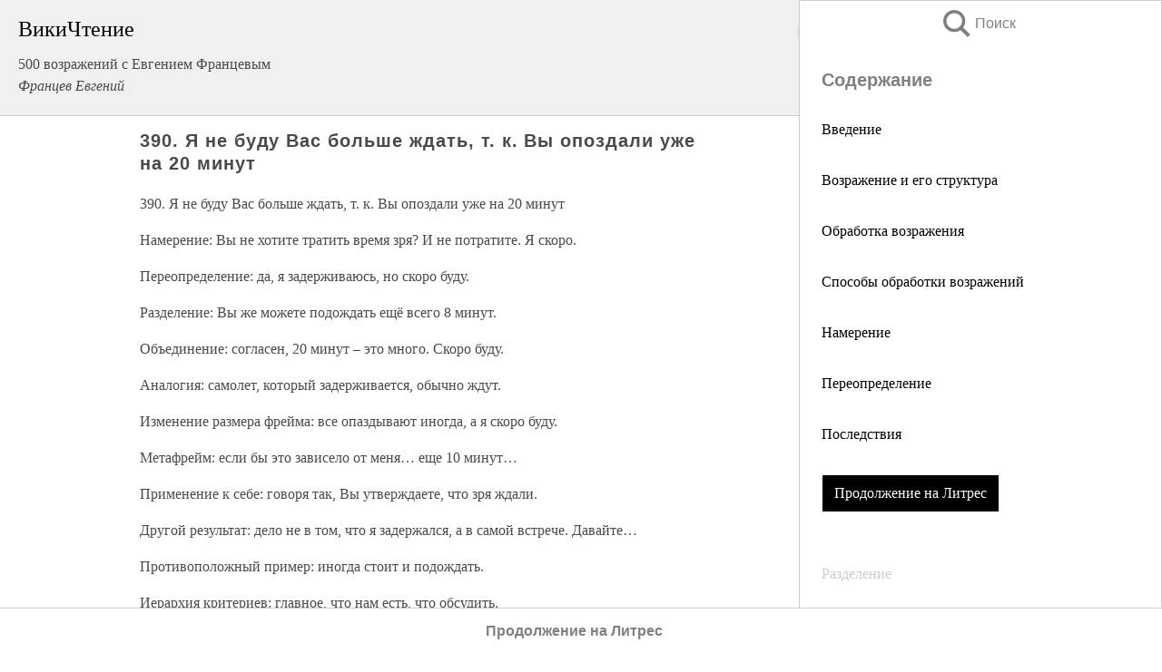

--- FILE ---
content_type: text/html; charset=UTF-8
request_url: https://psy.wikireading.ru/132936
body_size: 31705
content:
<!doctype html>



<html><head>

<!-- Yandex.RTB -->
<script>window.yaContextCb=window.yaContextCb||[]</script>
<script src="https://yandex.ru/ads/system/context.js" async></script>

  <meta charset="utf-8">
  <title>390. Я не буду Вас больше ждать, т. к. Вы опоздали уже на 20 минут. 500 возражений с Евгением Францевым</title>
  
       <link rel="amphtml" href="https://psy.wikireading.ru/amp132936">
     
  
  <link rel="shortcut icon" type="image/png" href="https://storage.yandexcloud.net/wr4files/favicon.ico">
  <!-- Global site tag (gtag.js) - Google Analytics -->
<script async src="https://www.googletagmanager.com/gtag/js?id=UA-90677494-6"></script>
<script>
  window.dataLayer = window.dataLayer || [];
  function gtag(){dataLayer.push(arguments);}
  gtag('js', new Date());

  gtag('config', 'UA-90677494-6');
</script>
  
  
 <meta name="viewport" content="width=device-width,minimum-scale=1,initial-scale=1">

  
<script type="text/javascript"  async="" src="https://cdn.ampproject.org/v0.js"></script>
<script type="text/javascript" custom-element="amp-sidebar" src="https://cdn.ampproject.org/v0/amp-sidebar-0.1.js" async=""></script>
<script type="text/javascript" async custom-element="amp-fx-collection" src="https://cdn.ampproject.org/v0/amp-fx-collection-0.1.js"></script>


  



 <style>/*! Bassplate | MIT License | http://github.com/basscss/bassplate */
  
  
  
  .lrpromo-container {
  background-color: #f5f5f5;
  border: 1px solid #e0e0e0;
  border-radius: 5px;
  padding: 15px;
  margin: 20px 0;
  font-family: Arial, sans-serif;
  max-width: 100%;
}
.lrpromo-flex {
  display: flex;
  align-items: center;
  justify-content: space-between;
  flex-wrap: wrap;
}
.lrpromo-content {
  flex: 1;
  min-width: 200px;
  margin-bottom:50px;
}
.lrpromo-heading {
  color: #000000;
  margin-top: 0;
  margin-bottom: 10px;
  font-size: 18px;
}
.lrpromo-text {
  margin-top: 0;
  margin-bottom: 10px;
  font-size: 16px;
}
.lrpromo-highlight {
  color: #ff6600;
  font-size: 18px;
  font-weight: bold;
}
.lrpromo-button {
  display: inline-block;
  background-color: #4682B4;
  color: white;
  text-decoration: none;
  padding: 10px 20px;
  border-radius: 4px;
  font-weight: bold;
  margin-top: 5px;
}
.lrpromo-image-container {
  margin-right: 20px;
  text-align: center;
}
.lrpromo-image {
  max-width: 100px;
  height: auto;
  display: block;
  margin: 0 auto;
  border-radius: 15px;
}
  
  
 
  /* some basic button styling */
      .favorite-button input[type=submit] {
        width: 48px;
        height: 48px;
        cursor: pointer;
        border: none;
        margin: 4px;
        transition: background 300ms ease-in-out;
		
      }
      .favorite-button amp-list {
        margin: var(--space-2);
      }

      .favorite-button .heart-fill {
        background: url('data:image/svg+xml;utf8,<svg xmlns="http://www.w3.org/2000/svg" width="48" height="48" viewBox="0 0 48 48"><path d="M34 6h-20c-2.21 0-3.98 1.79-3.98 4l-.02 32 14-6 14 6v-32c0-2.21-1.79-4-4-4z"/><path d="M0 0h48v48h-48z" fill="none"/></svg>');
      }
      .favorite-button .heart-border {
        background: url('data:image/svg+xml;utf8,<svg xmlns="http://www.w3.org/2000/svg" width="48" height="48" viewBox="0 0 48 48"><path d="M34 6h-20c-2.21 0-3.98 1.79-3.98 4l-.02 32 14-6 14 6v-32c0-2.21-1.79-4-4-4zm0 30l-10-4.35-10 4.35v-26h20v26z"/><path d="M0 0h48v48h-48z" fill="none"/></svg>');
      }
      /* While the page loads we show a grey heart icon to indicate that the functionality is not yet available. */
      .favorite-button .heart-loading,
      .favorite-button .heart-loading[placeholder] {
        background: url('data:image/svg+xml;utf8,<svg xmlns="http://www.w3.org/2000/svg" width="48" height="48" viewBox="0 0 48 48"><path d="M34 6h-20c-2.21 0-3.98 1.79-3.98 4l-.02 32 14-6 14 6v-32c0-2.21-1.79-4-4-4zm0 30l-10-4.35-10 4.35v-26h20v26z"/><path d="M0 0h48v48h-48z" fill="none"/></svg>');
      }
      .favorite-button .favorite-container {
        display: flex;
        align-items: center;
        justify-content: center;
      }
      .favorite-button .favorite-count {
	    
        display: flex;
        align-items: center;
        justify-content: center;
        padding: var(--space-1);
        margin-left: var(--space-1);
        position: relative;
        width: 48px;
        background: var(--color-primary);
        border-radius: .4em;
        color: var(--color-text-light);
      }
	  
	  
	  
	  
      .favorite-button .favorite-count.loading {
        color: #ccc;
        background: var(--color-bg-light);
      }
      .favorite-button .favorite-count.loading:after {
        border-right-color: var(--color-bg-light);
      }
      .favorite-button .favorite-count:after {
        content: '';
        position: absolute;
        left: 0;
        top: 50%;
        width: 0;
        height: 0;
        border: var(--space-1) solid transparent;
        border-right-color: var(--color-primary);
        border-left: 0;
        margin-top: calc(-1 * var(--space-1));
        margin-left: calc(-1 * var(--space-1));
      }
      /* A simple snackbar to show an error */
      #favorite-failed-message {
        display: flex;
        justify-content: space-between;
        position: fixed;
        bottom: 0;
        left: 0;
        right: 0;
        margin: 0 auto;
        width: 100%;
        max-width: 450px;
        background: #323232;
        color: white;
        padding: 1rem 1.5rem;
        z-index: 1000;
      }
      #favorite-failed-message div {
        color: #64dd17;
        margin: 0 1rem;
        cursor: pointer;
      }
  
     amp-img.contain img {
   object-fit: contain;
 }
 .fixed-height-container {
   position: relative;
   width: 100%;
   height: 300px;
 }
 
 .paddingleft10{
 padding-left:10px;
 }
 

 
 .color-light-grey{
 color:#CCCCCC;
 }
 
 .margin-bottom20{
 margin-bottom:20px;
 }
 
 .margin-bottom30{
 margin-bottom:30px;
 }
 
 .margin-top15{
 margin-top:15px;
 }
 
 .margin-top20{
 margin-top:20px;
 }
 
 .margin-top30{
 margin-top:30px;
 }
.margin-left15{margin-left:15px}

margin-left10{margin-left:10px}

.custom-central-block{max-width:700px;margin:0 auto;display:block}


 
  .h1class{
 font-size:20px;
 line-height:45px;
 font-weight:bold;
 line-height:25px;
 margin-top:15px;
 padding-bottom:10px;
 }
 
.font-family-1{font-family: Geneva, Arial, Helvetica, sans-serif;}
 

 
 .custom_down_soder{
  font-size:10px;
  margin-left:3px;
 }
 
 
  .custom_search_input {
        
		
		margin-top:15px;

        margin-right:10px;
        
		width:100%;
		height:50px;
		font-size:16px
      }
  
  .menu_button {
 width:30px;
 height:30px;
background: url('data:image/svg+xml;utf8,<svg xmlns="http://www.w3.org/2000/svg" width="30" height="30" viewBox="0 0 24 24"><path style="fill:gray;" d="M6,15h12c0.553,0,1,0.447,1,1v1c0,0.553-0.447,1-1,1H6c-0.553,0-1-0.447-1-1v-1C5,15.447,5.447,15,6,15z M5,11v1c0,0.553,0.447,1,1,1h12c0.553,0,1-0.447,1-1v-1c0-0.553-0.447-1-1-1H6C5.447,10,5,10.447,5,11z M5,6v1c0,0.553,0.447,1,1,1h12c0.553,0,1-0.447,1-1V6c0-0.553-0.447-1-1-1H6C5.447,5,5,5.447,5,6z"/></svg>');
border:hidden;
cursor:pointer;
background-repeat:no-repeat;
     }

	  
	  
 .search_button {
 width:30px;
 height:30px;
background: url('data:image/svg+xml;utf8,<svg xmlns="http://www.w3.org/2000/svg" width="30" height="30" viewBox="0 0 24 24"><path style="fill:gray;" d="M23.809 21.646l-6.205-6.205c1.167-1.605 1.857-3.579 1.857-5.711 0-5.365-4.365-9.73-9.731-9.73-5.365 0-9.73 4.365-9.73 9.73 0 5.366 4.365 9.73 9.73 9.73 2.034 0 3.923-.627 5.487-1.698l6.238 6.238 2.354-2.354zm-20.955-11.916c0-3.792 3.085-6.877 6.877-6.877s6.877 3.085 6.877 6.877-3.085 6.877-6.877 6.877c-3.793 0-6.877-3.085-6.877-6.877z"/></svg>');
border:hidden;
cursor:pointer;
background-repeat:no-repeat;
     }
	  
.custom_right_sidebar{
padding:10px;  
background-color:#fff;
color:#000;
min-width:300px;
width:500px
 }
 
 .custom_sidebar{
background-color:#fff;
color:#000;
min-width:300px;
width:500px
 }
 
.wr_logo{
font-size:24px;
color:#000000;
margin-bottom:15px
} 
 
.custom-start-block{
background-color:#f0f0f0;
border-bottom-color:#CCCCCC;
border-bottom-style:solid;
border-bottom-width:1px;
padding:20px;
padding-top:70px;
} 

.custom-last-block{
background-color:#f0f0f0;
border-top-color:#CCCCCC;
border-top-style:solid;
border-top-width:1px;
padding:20px;
} 

.none-underline{text-decoration:none;}

.footer-items{margin:0 auto; width:180px; }

.cusom-share-button-position{float:right  }
.cusom-search-button-position{position:absolute; right:50%; z-index:999; top:10px;  }

.bpadding-bottom-60{padding-bottom:60px;}
.custom_padding_sidebar{padding-bottom:60px; padding-top:60px}



 p{margin-top:10px; }
 .top5{margin-top:5px; }
 .top10{margin-top:20px; display:block}
 
 amp-social-share[type="vk"] {
  background-image: url("https://storage.yandexcloud.net/wr4files/vk-icon.png");
}

 .custom-img{object-fit: cover; max-width:100%; margin: 0 auto; display: block;}


.custom-selection-search-button{font-weight:bold; color:#666666; margin-left:10px}

.custom-select-search-button{cursor:pointer; color:#666666; margin-left:10px; text-decoration: underline;}

.custom-selected-item{font-weight:bold; font-size:20px}


.custom-footer{background-color:#fff; color:#000; position:fixed; bottom:0; 
z-index:99;
width:100%;
border-top-color:#CCCCCC;
border-top-style:solid;
border-top-width:0.7px;
height:50px
}


.custom-header{
background-color:#fff; 
color:#000; 
z-index:999;
width:100%;
border-bottom-color:#CCCCCC;
border-bottom-style:solid;
border-bottom-width:0.7px;
height:50px;
z-index:99999999;

}

.custom_ad_height{height:300px}

.desktop_side_block{
display:block;
position:fixed;
overflow:auto; 
height:100%;
 right: 0;
 top:0;
 
 background: whitesmoke;overflow-y: scroll;border:1px solid;
 border-color:#CCCCCC;
 z-index:99;
}


.desktop_side_block::-webkit-scrollbar-track {border-radius: 4px;}
.desktop_side_block::-webkit-scrollbar {width: 6px;}
.desktop_side_block::-webkit-scrollbar-thumb {border-radius: 4px;background: #CCCCCC;}
.desktop_side_block::-webkit-scrollbar-thumb {background:  #CCCCCC;}


@media (min-width: 1100px) { body { width:75% } main {width:700px} .ampstart-sidebar{width:400px} .custom-start-block{padding-right:50px; padding-top:20px;} .custom-header{visibility: hidden;} .ampstart-faq-item{width:300px}}
@media (min-width: 900px) and (max-width: 1100px)  { body { width:80% } main {width:600px} .ampstart-sidebar{width:300px} .custom-start-block{padding-right:50px; padding-top:20px;} .custom-header{visibility: hidden;} .ampstart-faq-item{width:300px}}


.padding-bootom-30{padding-bottom:30px}

.padding-bootom-70{padding-bottom:70px}

.padding-left-35{padding-left:35px}

.padding-left-30{padding-left:30px}

.border-bottom-gray{border-bottom: 1px solid gray;}

.width-75{width:75px}

.width-225{width:225px}

.color-gray{color:gray;}

.bold{font-weight:bold}

.font-size-12{font-size:12px}

.font-size-14{font-size:14px}

.font-20{font-size:20px}

.crop_text {
    white-space: nowrap; 
    overflow: hidden; 
    text-overflow: ellipsis; 
	padding-left:5px;
	padding-right:5px;
   }
.overflow-hidden{ overflow:hidden;} 

.right-position{margin-left: auto; margin-right: 0;}

.center-position{margin:0 auto}

.display-block{display:block}

.poinrer{cursor:pointer}

.clean_button{border: none; outline: none; background:none}

.height-70{height:70px} 

.line-height-15{line-height:15px}

.custom-notification{
        position: fixed;
        padding:100px 100px;
        top: 0;
        width:100%;
        height:100%;  
        display: block;
        z-index:9;
		background-color:#FFFFFF      
    }  
	
	/*----------------------------------------------------------------------------------------------------------------------------------*/


 
 
      html {
        font-family:Georgia, serif;
        line-height: 1.15;
        -ms-text-size-adjust: 100%;
        -webkit-text-size-adjust: 100%;
      }
      body {
        margin: 0;
      }
      article,
      aside,
      footer,
      header,
      nav,
      section {
        display: block;
      }
      h1 {
        font-size: 2em;
        margin: 0.67em 0;
      }
      figcaption,
      figure,
      main {
        display: block;
      }
      figure {
        margin: 1em 40px;
      }
      hr {
        box-sizing: content-box;
        height: 0;
        overflow: visible;
      }
      pre {
        font-family: monospace, monospace;
        font-size: 1em;
      }
      a {
        background-color: transparent;
        -webkit-text-decoration-skip: objects;
      }
      a:active,
      a:hover {
        outline-width: 0;
      }
      abbr[title] {
        border-bottom: none;
        text-decoration: underline;
        text-decoration: underline dotted;
      }
      b,
      strong {
        font-weight: inherit;
        font-weight: bolder;
      }
      code,
      kbd,
      samp {
        font-family: monospace, monospace;
        font-size: 1em;
      }
      dfn {
        font-style: italic;
      }
      mark {
        background-color: #ff0;
        color: #000;
      }
      small {
        font-size: 80%;
      }
      sub,
      sup {
        font-size: 75%;
        line-height: 0;
        position: relative;
        vertical-align: baseline;
      }
      sub {
        bottom: -0.25em;
      }
      sup {
        top: -0.5em;
      }
      audio,
      video {
        display: inline-block;
      }
      audio:not([controls]) {
        display: none;
        height: 0;
      }
      img {
        border-style: none;
      }
      svg:not(:root) {
        overflow: hidden;
      }
      button,
      input,
      optgroup,
      select,
      textarea {
        font-family: sans-serif;
        font-size: 100%;
        line-height: 1.15;
        margin: 0;
      }
      button,
      input {
        overflow: visible;
      }
      button,
      select {
        text-transform: none;
      }
      [type='reset'],
      [type='submit'],
      button,
      html [type='button'] {
        -webkit-appearance: button;
      }
      [type='button']::-moz-focus-inner,
      [type='reset']::-moz-focus-inner,
      [type='submit']::-moz-focus-inner,
      button::-moz-focus-inner {
        border-style: none;
        padding: 0;
      }
      [type='button']:-moz-focusring,
      [type='reset']:-moz-focusring,
      [type='submit']:-moz-focusring,
      button:-moz-focusring {
        outline: 1px dotted ButtonText;
      }
      fieldset {
        border: 1px solid silver;
        margin: 0 2px;
        padding: 0.35em 0.625em 0.75em;
      }
      legend {
        box-sizing: border-box;
        color: inherit;
        display: table;
        max-width: 100%;
        padding: 0;
        white-space: normal;
      }
      progress {
        display: inline-block;
        vertical-align: baseline;
      }
      textarea {
        overflow: auto;
      }
      [type='checkbox'],
      [type='radio'] {
        box-sizing: border-box;
        padding: 0;
      }
      [type='number']::-webkit-inner-spin-button,
      [type='number']::-webkit-outer-spin-button {
        height: auto;
      }
      [type='search'] {
        -webkit-appearance: textfield;
        outline-offset: -2px;
      }
      [type='search']::-webkit-search-cancel-button,
      [type='search']::-webkit-search-decoration {
        -webkit-appearance: none;
      }
      ::-webkit-file-upload-button {
        -webkit-appearance: button;
        font: inherit;
      }
      details,
      menu {
        display: block;
      }
      summary {
        display: list-item;
      }
      canvas {
        display: inline-block;
      }
      [hidden],
      template {
        display: none;
      }
      .h00 {
        font-size: 4rem;
      }
      .h0,
      .h1 {
        font-size: 3rem;
      }
      .h2 {
        font-size: 2rem;
      }
      .h3 {
        font-size: 1.5rem;
      }
      .h4 {
        font-size: 1.125rem;
      }
      .h5 {
        font-size: 0.875rem;
      }
      .h6 {
        font-size: 0.75rem;
      }
      .font-family-inherit {
        font-family: inherit;
      }
      .font-size-inherit {
        font-size: inherit;
      }
      .text-decoration-none {
        text-decoration: none;
      }
      .bold {
        font-weight: 700;
      }
      .regular {
        font-weight: 400;
      }
      .italic {
        font-style: italic;
      }
      .caps {
        text-transform: uppercase;
        letter-spacing: 0.2em;
      }
      .left-align {
        text-align: left;
      }
      .center {
        text-align: center;
      }
      .right-align {
        text-align: right;
      }
      .justify {
        text-align: justify;
      }
      .nowrap {
        white-space: nowrap;
      }
      .break-word {
        word-wrap: break-word;
      }
      .line-height-1 {
        line-height: 1rem;
      }
      .line-height-2 {
        line-height: 1.125rem;
      }
      .line-height-3 {
        line-height: 1.5rem;
      }
      .line-height-4 {
        line-height: 2rem;
      }
      .list-style-none {
        list-style: none;
      }
      .underline {
        text-decoration: underline;
      }
      .truncate {
        max-width: 100%;
        overflow: hidden;
        text-overflow: ellipsis;
        white-space: nowrap;
      }
      .list-reset {
        list-style: none;
        padding-left: 0;
      }
      .inline {
        display: inline;
      }
      .block {
        display: block;
      }
      .inline-block {
        display: inline-block;
      }
      .table {
        display: table;
      }
      .table-cell {
        display: table-cell;
      }
      .overflow-hidden {
        overflow: hidden;
      }
      .overflow-scroll {
        overflow: scroll;
      }
      .overflow-auto {
        overflow: auto;
      }
      .clearfix:after,
      .clearfix:before {
        content: ' ';
        display: table;
      }
      .clearfix:after {
        clear: both;
      }
      .left {
        float: left;
      }
      .right {
        float: right;
      }
      .fit {
        max-width: 100%;
      }
      .max-width-1 {
        max-width: 24rem;
      }
      .max-width-2 {
        max-width: 32rem;
      }
      .max-width-3 {
        max-width: 48rem;
      }
      .max-width-4 {
        max-width: 64rem;
      }
      .border-box {
        box-sizing: border-box;
      }
      .align-baseline {
        vertical-align: baseline;
      }
      .align-top {
        vertical-align: top;
      }
      .align-middle {
        vertical-align: middle;

      }
      .align-bottom {
        vertical-align: bottom;
      }
      .m0 {
        margin: 0;
      }
      .mt0 {
        margin-top: 0;
      }
      .mr0 {
        margin-right: 0;
      }
      .mb0 {
        margin-bottom: 0;
      }
      .ml0,
      .mx0 {
        margin-left: 0;
      }
      .mx0 {
        margin-right: 0;
      }
      .my0 {
        margin-top: 0;
        margin-bottom: 0;
      }
      .m1 {
        margin: 0.5rem;
      }
      .mt1 {
        margin-top: 0.5rem;
      }
      .mr1 {
        margin-right: 0.5rem;
      }
      .mb1 {
        margin-bottom: 0.5rem;
      }
      .ml1,
      .mx1 {
        margin-left: 0.5rem;
      }
      .mx1 {
        margin-right: 0.5rem;
      }
      .my1 {
        margin-top: 0.5rem;
        margin-bottom: 0.5rem;
      }
      .m2 {
        margin: 1rem;
      }
      .mt2 {
        margin-top: 1rem;
      }
      .mr2 {
        margin-right: 1rem;
      }
      .mb2 {
        margin-bottom: 1rem;
      }
      .ml2,
      .mx2 {
        margin-left: 1rem;
      }
      .mx2 {
        margin-right: 1rem;
      }
      .my2 {
        margin-top: 1rem;
        margin-bottom: 1rem;
      }
      .m3 {
        margin: 1.5rem;
      }
      .mt3 {
        margin-top: 1.5rem;
      }
      .mr3 {
        margin-right: 1.5rem;
      }
      .mb3 {
        margin-bottom: 1.5rem;
      }
      .ml3,
      .mx3 {
        margin-left: 1.5rem;
      }
      .mx3 {
        margin-right: 1.5rem;
      }
      .my3 {
        margin-top: 1.5rem;
        margin-bottom: 1.5rem;
      }
      .m4 {
        margin: 2rem;
      }
      .mt4 {
        margin-top: 2rem;
      }
      .mr4 {
        margin-right: 2rem;
      }
      .mb4 {
        margin-bottom: 2rem;
      }
      .ml4,
      .mx4 {
        margin-left: 2rem;
      }
      .mx4 {
        margin-right: 2rem;
      }
      .my4 {
        margin-top: 2rem;
        margin-bottom: 2rem;
      }
      .mxn1 {
        margin-left: calc(0.5rem * -1);
        margin-right: calc(0.5rem * -1);
      }
      .mxn2 {
        margin-left: calc(1rem * -1);
        margin-right: calc(1rem * -1);
      }
      .mxn3 {
        margin-left: calc(1.5rem * -1);
        margin-right: calc(1.5rem * -1);
      }
      .mxn4 {
        margin-left: calc(2rem * -1);
        margin-right: calc(2rem * -1);
      }
      .m-auto {
        margin: auto;
      }
      .mt-auto {
        margin-top: auto;
      }
      .mr-auto {
        margin-right: auto;
      }
      .mb-auto {
        margin-bottom: auto;
      }
      .ml-auto,
      .mx-auto {
        margin-left: auto;
      }
      .mx-auto {
        margin-right: auto;
      }
      .my-auto {
        margin-top: auto;
        margin-bottom: auto;
      }
      .p0 {
        padding: 0;
      }
      .pt0 {
        padding-top: 0;
      }
      .pr0 {
        padding-right: 0;
      }
      .pb0 {
        padding-bottom: 0;
      }
      .pl0,
      .px0 {
        padding-left: 0;
      }
      .px0 {
        padding-right: 0;
      }
      .py0 {
        padding-top: 0;
        padding-bottom: 0;
      }
      .p1 {
        padding: 0.5rem;
      }
      .pt1 {
        padding-top: 0.5rem;
      }
      .pr1 {
        padding-right: 0.5rem;
      }
      .pb1 {
        padding-bottom: 0.5rem;
      }
      .pl1 {
        padding-left: 0.5rem;
      }
      .py1 {
        padding-top: 0.5rem;
        padding-bottom: 0.5rem;
      }
      .px1 {
        padding-left: 0.5rem;
        padding-right: 0.5rem;
      }
      .p2 {
        padding: 1rem;
      }
      .pt2 {
        padding-top: 1rem;
      }
      .pr2 {
        padding-right: 1rem;
      }
      .pb2 {
        padding-bottom: 1rem;
      }
      .pl2 {
        padding-left: 1rem;
      }
      .py2 {
        padding-top: 1rem;
        padding-bottom: 1rem;
      }
      .px2 {
        padding-left: 1rem;
        padding-right: 1rem;
      }
      .p3 {
        padding: 1.5rem;
      }
      .pt3 {
        padding-top: 1.5rem;
      }
      .pr3 {
        padding-right: 1.5rem;
      }
      .pb3 {
        padding-bottom: 1.5rem;
      }
      .pl3 {
        padding-left: 1.5rem;
      }
      .py3 {
        padding-top: 1.5rem;
        padding-bottom: 1.5rem;
      }
      .px3 {
        padding-left: 1.5rem;
        padding-right: 1.5rem;
      }
      .p4 {
        padding: 2rem;
      }
      .pt4 {
        padding-top: 2rem;
      }
      .pr4 {
        padding-right: 2rem;
      }
      .pb4 {
        padding-bottom: 2rem;
      }
      .pl4 {
        padding-left: 2rem;
      }
      .py4 {
        padding-top: 2rem;
        padding-bottom: 2rem;
      }
      .px4 {
        padding-left: 2rem;
        padding-right: 2rem;
      }
      .col {
        float: left;
      }
      .col,
      .col-right {
        box-sizing: border-box;
      }
      .col-right {
        float: right;
      }
      .col-1 {
        width: 8.33333%;
      }
      .col-2 {
        width: 16.66667%;
      }
      .col-3 {
        width: 25%;
      }
      .col-4 {
        width: 33.33333%;
      }
      .col-5 {
        width: 41.66667%;
      }
      .col-6 {
        width: 50%;
      }
      .col-7 {
        width: 58.33333%;
      }
      .col-8 {
        width: 66.66667%;
      }
      .col-9 {
        width: 75%;
      }
      .col-10 {
        width: 83.33333%;
      }
      .col-11 {
        width: 91.66667%;
      }
      .col-12 {
        width: 100%;
      }
      @media (min-width: 40.06rem) {
        .sm-col {
          float: left;
          box-sizing: border-box;
        }
        .sm-col-right {
          float: right;
          box-sizing: border-box;
        }
        .sm-col-1 {
          width: 8.33333%;
        }
        .sm-col-2 {
          width: 16.66667%;
        }
        .sm-col-3 {
          width: 25%;
        }
        .sm-col-4 {
          width: 33.33333%;
        }
        .sm-col-5 {
          width: 41.66667%;
        }
        .sm-col-6 {
          width: 50%;
        }
        .sm-col-7 {
          width: 58.33333%;
        }
        .sm-col-8 {
          width: 66.66667%;
        }
        .sm-col-9 {
          width: 75%;
        }
        .sm-col-10 {
          width: 83.33333%;
        }
        .sm-col-11 {
          width: 91.66667%;
        }
        .sm-col-12 {
          width: 100%;
        }
      }
      @media (min-width: 52.06rem) {
        .md-col {
          float: left;
          box-sizing: border-box;
        }
        .md-col-right {
          float: right;
          box-sizing: border-box;
        }
        .md-col-1 {
          width: 8.33333%;
        }
        .md-col-2 {
          width: 16.66667%;
        }
        .md-col-3 {
          width: 25%;
        }
        .md-col-4 {
          width: 33.33333%;
        }
        .md-col-5 {
          width: 41.66667%;
        }
        .md-col-6 {
          width: 50%;
        }
        .md-col-7 {
          width: 58.33333%;
        }
        .md-col-8 {
          width: 66.66667%;
        }
        .md-col-9 {
          width: 75%;
        }
        .md-col-10 {
          width: 83.33333%;
        }
        .md-col-11 {
          width: 91.66667%;
        }
        .md-col-12 {
          width: 100%;
        }
      }
      @media (min-width: 64.06rem) {
        .lg-col {
          float: left;
          box-sizing: border-box;
        }
        .lg-col-right {
          float: right;
          box-sizing: border-box;
        }
        .lg-col-1 {
          width: 8.33333%;
        }
        .lg-col-2 {
          width: 16.66667%;
        }
        .lg-col-3 {
          width: 25%;
        }
        .lg-col-4 {
          width: 33.33333%;
        }
        .lg-col-5 {
          width: 41.66667%;
        }
        .lg-col-6 {
          width: 50%;
        }
        .lg-col-7 {
          width: 58.33333%;
        }
        .lg-col-8 {
          width: 66.66667%;
        }
        .lg-col-9 {
          width: 75%;
        }
        .lg-col-10 {
          width: 83.33333%;
        }
        .lg-col-11 {
          width: 91.66667%;
        }
        .lg-col-12 {
          width: 100%;
        }
      }
      .flex {
        display: -ms-flexbox;
        display: flex;
      }
      @media (min-width: 40.06rem) {
        .sm-flex {
          display: -ms-flexbox;
          display: flex;
        }
      }
      @media (min-width: 52.06rem) {
        .md-flex {
          display: -ms-flexbox;
          display: flex;
        }
      }
      @media (min-width: 64.06rem) {
        .lg-flex {
          display: -ms-flexbox;
          display: flex;
        }
      }
      .flex-column {
        -ms-flex-direction: column;
        flex-direction: column;
      }
      .flex-wrap {
        -ms-flex-wrap: wrap;
        flex-wrap: wrap;
      }
      .items-start {
        -ms-flex-align: start;
        align-items: flex-start;
      }
      .items-end {
        -ms-flex-align: end;
        align-items: flex-end;
      }
      .items-center {
        -ms-flex-align: center;
        align-items: center;
      }
      .items-baseline {
        -ms-flex-align: baseline;
        align-items: baseline;
      }
      .items-stretch {
        -ms-flex-align: stretch;
        align-items: stretch;
      }
      .self-start {
        -ms-flex-item-align: start;
        align-self: flex-start;
      }
      .self-end {
        -ms-flex-item-align: end;
        align-self: flex-end;
      }
      .self-center {
        -ms-flex-item-align: center;
        -ms-grid-row-align: center;
        align-self: center;
      }
      .self-baseline {
        -ms-flex-item-align: baseline;
        align-self: baseline;
      }
      .self-stretch {
        -ms-flex-item-align: stretch;
        -ms-grid-row-align: stretch;
        align-self: stretch;
      }
      .justify-start {
        -ms-flex-pack: start;
        justify-content: flex-start;
      }
      .justify-end {
        -ms-flex-pack: end;
        justify-content: flex-end;
      }
      .justify-center {
        -ms-flex-pack: center;
        justify-content: center;
      }
      .justify-between {
        -ms-flex-pack: justify;
        justify-content: space-between;
      }
      .justify-around {
        -ms-flex-pack: distribute;
        justify-content: space-around;
      }
      .justify-evenly {
        -ms-flex-pack: space-evenly;
        justify-content: space-evenly;
      }
      .content-start {
        -ms-flex-line-pack: start;
        align-content: flex-start;
      }
      .content-end {
        -ms-flex-line-pack: end;
        align-content: flex-end;
      }
      .content-center {
        -ms-flex-line-pack: center;
        align-content: center;
      }
      .content-between {
        -ms-flex-line-pack: justify;
        align-content: space-between;
      }
      .content-around {
        -ms-flex-line-pack: distribute;
        align-content: space-around;
      }
      .content-stretch {
        -ms-flex-line-pack: stretch;
        align-content: stretch;
      }
      .flex-auto {

        -ms-flex: 1 1 auto;
        flex: 1 1 auto;
        min-width: 0;
        min-height: 0;
      }
      .flex-none {
        -ms-flex: none;
        flex: none;
      }
      .order-0 {
        -ms-flex-order: 0;
        order: 0;
      }
      .order-1 {
        -ms-flex-order: 1;
        order: 1;
      }
      .order-2 {
        -ms-flex-order: 2;
        order: 2;
      }
      .order-3 {
        -ms-flex-order: 3;
        order: 3;
      }
      .order-last {
        -ms-flex-order: 99999;
        order: 99999;
      }
      .relative {
        position: relative;
      }
      .absolute {
        position: absolute;
      }
      .fixed {
        position: fixed;
      }
      .top-0 {
        top: 0;
      }
      .right-0 {
        right: 0;
      }
      .bottom-0 {
        bottom: 0;
      }
      .left-0 {
        left: 0;
      }
      .z1 {
        z-index: 1;
      }
      .z2 {
        z-index: 2;
      }
      .z3 {
        z-index: 3;
      }
      .z4 {
        z-index: 4;
      }
      .border {
        border-style: solid;
        border-width: 1px;
      }
      .border-top {
        border-top-style: solid;
        border-top-width: 1px;
      }
      .border-right {
        border-right-style: solid;
        border-right-width: 1px;
      }
      .border-bottom {
        border-bottom-style: solid;
        border-bottom-width: 1px;
      }
      .border-left {
        border-left-style: solid;
        border-left-width: 1px;
      }
      .border-none {
        border: 0;
      }
      .rounded {
        border-radius: 3px;
      }
      .circle {
        border-radius: 50%;
      }
      .rounded-top {
        border-radius: 3px 3px 0 0;
      }
      .rounded-right {
        border-radius: 0 3px 3px 0;
      }
      .rounded-bottom {
        border-radius: 0 0 3px 3px;
      }
      .rounded-left {
        border-radius: 3px 0 0 3px;
      }
      .not-rounded {
        border-radius: 0;
      }
      .hide {
        position: absolute;
        height: 1px;
        width: 1px;
        overflow: hidden;
        clip: rect(1px, 1px, 1px, 1px);
      }
      @media (max-width: 40rem) {
        .xs-hide {
          display: none;
        }
      }
      @media (min-width: 40.06rem) and (max-width: 52rem) {
        .sm-hide {
          display: none;
        }
      }
      @media (min-width: 52.06rem) and (max-width: 64rem) {
        .md-hide {
          display: none;
        }
      }
      @media (min-width: 64.06rem) {
        .lg-hide {
          display: none;
        }
      }
      .display-none {
        display: none;
      }
      * {
        box-sizing: border-box;
      }
	  

      body {
        background: #fff;
        color: #4a4a4a;
        font-family:Georgia, serif;
        min-width: 315px;
        overflow-x: hidden;
       /* font-smooth: always;
        -webkit-font-smoothing: antialiased;*/
      }
      main {
       margin: 0 auto;
      }
    
      .ampstart-accent {
        color: #003f93;
      }
      #content:target {
        margin-top: calc(0px - 3.5rem);
        padding-top: 3.5rem;
      }
      .ampstart-title-lg {
        font-size: 3rem;
        line-height: 3.5rem;
        letter-spacing: 0.06rem;
      }
      .ampstart-title-md {
        font-size: 2rem;
        line-height: 2.5rem;
        letter-spacing: 0.06rem;
      }
      .ampstart-title-sm {
        font-size: 1.5rem;
        line-height: 2rem;
        letter-spacing: 0.06rem;
      }
      .ampstart-subtitle,
      body {
        line-height: 1.5rem;
        letter-spacing: normal;
      }
      .ampstart-subtitle {
        color: #003f93;
        font-size: 1rem;
      }
      .ampstart-byline,

      .ampstart-caption,
      .ampstart-hint,
      .ampstart-label {
        font-size: 0.875rem;
        color: #4f4f4f;
        line-height: 1.125rem;
        letter-spacing: 0.06rem;
      }
      .ampstart-label {
        text-transform: uppercase;
      }
      .ampstart-footer,
      .ampstart-small-text {
        font-size: 0.75rem;
        line-height: 1rem;
        letter-spacing: 0.06rem;
      }
      .ampstart-card {
        box-shadow: 0 1px 1px 0 rgba(0, 0, 0, 0.14),
          0 1px 1px -1px rgba(0, 0, 0, 0.14), 0 1px 5px 0 rgba(0, 0, 0, 0.12);
      }
      .h1,
      h1 {
        font-size: 3rem;
        line-height: 3.5rem;
      }
      .h2,
      h2 {
        font-size: 2rem;
        line-height: 2.5rem;
      }
      .h3,
      h3 {
        font-size: 1.5rem;
        line-height: 2rem;
      }
      .h4,
      h4 {
        font-size: 1.125rem;
        line-height: 1.5rem;
      }
      .h5,
      h5 {
        font-size: 0.875rem;
        line-height: 1.125rem;
      }
      .h6,
      h6 {
        font-size: 0.75rem;
        line-height: 1rem;
      }
      h1,
      h2,
      h3,
      h4,
      h5,
      h6 {
        margin: 0;
        padding: 0;
        font-weight: 400;
        letter-spacing: 0.06rem;
      }
      a,
      a:active,
      a:visited {
        color: inherit;
      }
      .ampstart-btn {
        font-family: inherit;
        font-weight: inherit;
        font-size: 1rem;
        line-height: 1.125rem;
        padding: 0.7em 0.8em;
        text-decoration: none;
        white-space: nowrap;
        word-wrap: normal;
        vertical-align: middle;
        cursor: pointer;
        background-color: #000;
        color: #fff;
        border: 1px solid #fff;
      }
      .ampstart-btn:visited {
        color: #fff;
      }
      .ampstart-btn-secondary {
        background-color: #fff;
        color: #000;
        border: 1px solid #000;
      }
      .ampstart-btn-secondary:visited {
        color: #000;
      }
      .ampstart-btn:active .ampstart-btn:focus {
        opacity: 0.8;
      }
      .ampstart-btn[disabled],
      .ampstart-btn[disabled]:active,
      .ampstart-btn[disabled]:focus,
      .ampstart-btn[disabled]:hover {
        opacity: 0.5;
        outline: 0;
        cursor: default;
      }
      .ampstart-dropcap:first-letter {
        color: #000;
        font-size: 3rem;
        font-weight: 700;
        float: left;
        overflow: hidden;
        line-height: 3rem;
        margin-left: 0;
        margin-right: 0.5rem;
      }
      .ampstart-initialcap {
        padding-top: 1rem;
        margin-top: 1.5rem;
      }
      .ampstart-initialcap:first-letter {
        color: #000;
        font-size: 3rem;
        font-weight: 700;
        margin-left: -2px;
      }
      .ampstart-pullquote {
        border: none;
        border-left: 4px solid #000;
        font-size: 1.5rem;
        padding-left: 1.5rem;
      }
      .ampstart-byline time {
        font-style: normal;
        white-space: nowrap;
      }
      .amp-carousel-button-next {
        background-image: url('data:image/svg+xml;charset=utf-8,<svg width="18" height="18" viewBox="0 0 34 34" xmlns="http://www.w3.org/2000/svg"><title>Next</title><path d="M25.557 14.7L13.818 2.961 16.8 0l16.8 16.8-16.8 16.8-2.961-2.961L25.557 18.9H0v-4.2z" fill="%23FFF" fill-rule="evenodd"/></svg>');
      }
      .amp-carousel-button-prev {
        background-image: url('data:image/svg+xml;charset=utf-8,<svg width="18" height="18" viewBox="0 0 34 34" xmlns="http://www.w3.org/2000/svg"><title>Previous</title><path d="M33.6 14.7H8.043L19.782 2.961 16.8 0 0 16.8l16.8 16.8 2.961-2.961L8.043 18.9H33.6z" fill="%23FFF" fill-rule="evenodd"/></svg>');
      }
      .ampstart-dropdown {
        min-width: 200px;
      }
      .ampstart-dropdown.absolute {
        z-index: 100;
      }
      .ampstart-dropdown.absolute > section,
      .ampstart-dropdown.absolute > section > header {

        height: 100%;
      }
      .ampstart-dropdown > section > header {
        background-color: #000;
        border: 0;
        color: #fff;
      }
      .ampstart-dropdown > section > header:after {
        display: inline-block;
        content: '+';
        padding: 0 0 0 1.5rem;
        color: #003f93;
      }
      .ampstart-dropdown > [expanded] > header:after {
        content: '–';
      }
      .absolute .ampstart-dropdown-items {
        z-index: 200;
      }
      .ampstart-dropdown-item {
        background-color: #000;
        color: #003f93;
        opacity: 0.9;
      }
      .ampstart-dropdown-item:active,
      .ampstart-dropdown-item:hover {
        opacity: 1;
      }
      .ampstart-footer {
        background-color: #fff;
        color: #000;
        padding-top: 5rem;
        padding-bottom: 5rem;
      }
      .ampstart-footer .ampstart-icon {
        fill: #000;
      }
      .ampstart-footer .ampstart-social-follow li:last-child {
        margin-right: 0;
      }
      .ampstart-image-fullpage-hero {
        color: #fff;
      }
      .ampstart-fullpage-hero-heading-text,
      .ampstart-image-fullpage-hero .ampstart-image-credit {
        -webkit-box-decoration-break: clone;
        box-decoration-break: clone;
        background: #000;
        padding: 0 1rem 0.2rem;
      }
      .ampstart-image-fullpage-hero > amp-img {
        max-height: calc(100vh - 3.5rem);
      }
      .ampstart-image-fullpage-hero > amp-img img {
        -o-object-fit: cover;
        object-fit: cover;
      }
      .ampstart-fullpage-hero-heading {
        line-height: 3.5rem;
      }
      .ampstart-fullpage-hero-cta {
        background: transparent;
      }
      .ampstart-readmore {
        background: linear-gradient(0deg, rgba(0, 0, 0, 0.65) 0, transparent);
        color: #fff;
        margin-top: 5rem;
        padding-bottom: 3.5rem;
      }
      .ampstart-readmore:after {
        display: block;
        content: '⌄';
        font-size: 2rem;
      }
      .ampstart-readmore-text {
        background: #000;
      }
      @media (min-width: 52.06rem) {
        .ampstart-image-fullpage-hero > amp-img {
          height: 60vh;
        }
      }
      .ampstart-image-heading {
        color: #fff;
        background: linear-gradient(0deg, rgba(0, 0, 0, 0.65) 0, transparent);
      }
      .ampstart-image-heading > * {
        margin: 0;
      }
      amp-carousel .ampstart-image-with-heading {
        margin-bottom: 0;
      }
      .ampstart-image-with-caption figcaption {
        color: #4f4f4f;
        line-height: 1.125rem;
      }
      amp-carousel .ampstart-image-with-caption {
        margin-bottom: 0;
      }
      .ampstart-input {
        max-width: 100%;
        width: 300px;
        min-width: 100px;
        font-size: 1rem;
        line-height: 1.5rem;
      }
      .ampstart-input [disabled],
      .ampstart-input [disabled] + label {
        opacity: 0.5;
      }
      .ampstart-input [disabled]:focus {
        outline: 0;
      }
      .ampstart-input > input,
      .ampstart-input > select,
      .ampstart-input > textarea {
        width: 100%;
        margin-top: 1rem;
        line-height: 1.5rem;
        border: 0;
        border-radius: 0;
        border-bottom: 1px solid #4a4a4a;
        background: none;
        color: #4a4a4a;
        outline: 0;
      }
      .ampstart-input > label {
        color: #003f93;
        pointer-events: none;
        text-align: left;
        font-size: 0.875rem;
        line-height: 1rem;
        opacity: 0;
        animation: 0.2s;
        animation-timing-function: cubic-bezier(0.4, 0, 0.2, 1);
        animation-fill-mode: forwards;
      }
      .ampstart-input > input:focus,
      .ampstart-input > select:focus,
      .ampstart-input > textarea:focus {
        outline: 0;
      }
      .ampstart-input > input:focus:-ms-input-placeholder,
      .ampstart-input > select:focus:-ms-input-placeholder,
      .ampstart-input > textarea:focus:-ms-input-placeholder {
        color: transparent;
      }
      .ampstart-input > input:focus::placeholder,
      .ampstart-input > select:focus::placeholder,
      .ampstart-input > textarea:focus::placeholder {
        color: transparent;
      }
      .ampstart-input > input:not(:placeholder-shown):not([disabled]) + label,
      .ampstart-input > select:not(:placeholder-shown):not([disabled]) + label,
      .ampstart-input
        > textarea:not(:placeholder-shown):not([disabled])
        + label {
        opacity: 1;
      }
      .ampstart-input > input:focus + label,
      .ampstart-input > select:focus + label,
      .ampstart-input > textarea:focus + label {
        animation-name: a;
      }
      @keyframes a {
        to {
          opacity: 1;
        }
      }
      .ampstart-input > label:after {
        content: '';
        height: 2px;
        position: absolute;
        bottom: 0;
        left: 45%;
        background: #003f93;
        transition: 0.2s;
        transition-timing-function: cubic-bezier(0.4, 0, 0.2, 1);
        visibility: hidden;
        width: 10px;
      }
      .ampstart-input > input:focus + label:after,
      .ampstart-input > select:focus + label:after,
      .ampstart-input > textarea:focus + label:after {
        left: 0;
        width: 100%;
        visibility: visible;
      }
      .ampstart-input > input[type='search'] {
        -webkit-appearance: none;
        -moz-appearance: none;
        appearance: none;
      }
      .ampstart-input > input[type='range'] {
        border-bottom: 0;
      }
      .ampstart-input > input[type='range'] + label:after {
        display: none;
      }
      .ampstart-input > select {
        -webkit-appearance: none;
        -moz-appearance: none;
        appearance: none;
      }
      .ampstart-input > select + label:before {
        content: '⌄';
        line-height: 1.5rem;
        position: absolute;
        right: 5px;
        zoom: 2;
        top: 0;
        bottom: 0;
        color: #003f93;
      }
      .ampstart-input-chk,
      .ampstart-input-radio {
        width: auto;
        color: #4a4a4a;
      }
      .ampstart-input input[type='checkbox'],
      .ampstart-input input[type='radio'] {
        margin-top: 0;
        -webkit-appearance: none;
        -moz-appearance: none;
        appearance: none;
        width: 20px;
        height: 20px;
        border: 1px solid #003f93;
        vertical-align: middle;
        margin-right: 0.5rem;
        text-align: center;
      }
      .ampstart-input input[type='radio'] {
        border-radius: 20px;
      }
      .ampstart-input input[type='checkbox']:not([disabled]) + label,
      .ampstart-input input[type='radio']:not([disabled]) + label {
        pointer-events: auto;
        animation: none;
        vertical-align: middle;
        opacity: 1;
        cursor: pointer;
      }
      .ampstart-input input[type='checkbox'] + label:after,
      .ampstart-input input[type='radio'] + label:after {
        display: none;
      }
      .ampstart-input input[type='checkbox']:after,
      .ampstart-input input[type='radio']:after {
        position: absolute;
        top: 0;
        left: 0;
        bottom: 0;
        right: 0;
        content: ' ';
        line-height: 1.4rem;
        vertical-align: middle;
        text-align: center;
        background-color: #fff;
      }
      .ampstart-input input[type='checkbox']:checked:after {
        background-color: #003f93;
        color: #fff;
        content: '✓';
      }
      .ampstart-input input[type='radio']:checked {
        background-color: #fff;
      }
      .ampstart-input input[type='radio']:after {
        top: 3px;
        bottom: 3px;
        left: 3px;
        right: 3px;
        border-radius: 12px;
      }
      .ampstart-input input[type='radio']:checked:after {
        content: '';
        font-size: 3rem;
        background-color: #003f93;
      }
    /*  .ampstart-input > label,
      _:-ms-lang(x) {
        opacity: 1;
      }
      .ampstart-input > input:-ms-input-placeholder,
      _:-ms-lang(x) {
        color: transparent;
      }
      .ampstart-input > input::placeholder,
      _:-ms-lang(x) {
        color: transparent;
      }
      .ampstart-input > input::-ms-input-placeholder,
      _:-ms-lang(x) {
        color: transparent;
      }*/
      .ampstart-input > select::-ms-expand {
        display: none;
      }
      .ampstart-headerbar {
        background-color: #fff;
        color: #000;
        z-index: 999;
        box-shadow: 0 0 5px 2px rgba(0, 0, 0, 0.1);
      }
      .ampstart-headerbar + :not(amp-sidebar),
      .ampstart-headerbar + amp-sidebar + * {
        margin-top: 3.5rem;
      }
      .ampstart-headerbar-nav .ampstart-nav-item {
        padding: 0 1rem;
        background: transparent;
        opacity: 0.8;
      }
      .ampstart-headerbar-nav {
        line-height: 3.5rem;
      }
      .ampstart-nav-item:active,
      .ampstart-nav-item:focus,
      .ampstart-nav-item:hover {
        opacity: 1;
      }
      .ampstart-navbar-trigger:focus {
        outline: none;
      }
      .ampstart-nav a,
      .ampstart-navbar-trigger,
      .ampstart-sidebar-faq a {
        cursor: pointer;
        text-decoration: none;
      }
      .ampstart-nav .ampstart-label {
        color: inherit;
      }
      .ampstart-navbar-trigger {
        line-height: 3.5rem;
        font-size: 2rem;
      }
      .ampstart-headerbar-nav {
        -ms-flex: 1;
        flex: 1;
      }
      .ampstart-nav-search {
        -ms-flex-positive: 0.5;
        flex-grow: 0.5;
      }
      .ampstart-headerbar .ampstart-nav-search:active,
      .ampstart-headerbar .ampstart-nav-search:focus,
      .ampstart-headerbar .ampstart-nav-search:hover {
        box-shadow: none;
      }
      .ampstart-nav-search > input {
        border: none;
        border-radius: 3px;
        line-height: normal;
      }
      .ampstart-nav-dropdown {
        min-width: 200px;
      }
      .ampstart-nav-dropdown amp-accordion header {
        background-color: #fff;
        border: none;
      }
      .ampstart-nav-dropdown amp-accordion ul {
        background-color: #fff;
      }
      .ampstart-nav-dropdown .ampstart-dropdown-item,
      .ampstart-nav-dropdown .ampstart-dropdown > section > header {
        background-color: #fff;
        color: #000;
      }
      .ampstart-nav-dropdown .ampstart-dropdown-item {
        color: #003f93;
      }
      .ampstart-sidebar {
        background-color: #fff;
        color: #000;
        }
      .ampstart-sidebar .ampstart-icon {
        fill: #003f93;
      }
      .ampstart-sidebar-header {
        line-height: 3.5rem;
        min-height: 3.5rem;
      }
      .ampstart-sidebar .ampstart-dropdown-item,
      .ampstart-sidebar .ampstart-dropdown header,
      .ampstart-sidebar .ampstart-faq-item,
      .ampstart-sidebar .ampstart-nav-item,
      .ampstart-sidebar .ampstart-social-follow {
        margin: 0 0 2rem;
      }
      .ampstart-sidebar .ampstart-nav-dropdown {
        margin: 0;
      }
      .ampstart-sidebar .ampstart-navbar-trigger {
        line-height: inherit;
      }
      .ampstart-navbar-trigger svg {
        pointer-events: none;
      }
      .ampstart-related-article-section {
        border-color: #4a4a4a;
      }
      .ampstart-related-article-section .ampstart-heading {
        color: #4a4a4a;
        font-weight: 400;
      }
      .ampstart-related-article-readmore {
        color: #000;
        letter-spacing: 0;
      }
      .ampstart-related-section-items > li {
        border-bottom: 1px solid #4a4a4a;
      }
      .ampstart-related-section-items > li:last-child {
        border: none;
      }
      .ampstart-related-section-items .ampstart-image-with-caption {
        display: -ms-flexbox;
        display: flex;
        -ms-flex-wrap: wrap;
        flex-wrap: wrap;
        -ms-flex-align: center;
        align-items: center;
        margin-bottom: 0;
      }
      .ampstart-related-section-items .ampstart-image-with-caption > amp-img,
      .ampstart-related-section-items
        .ampstart-image-with-caption
        > figcaption {
        -ms-flex: 1;
        flex: 1;
      }
      .ampstart-related-section-items
        .ampstart-image-with-caption
        > figcaption {
        padding-left: 1rem;
      }
      @media (min-width: 40.06rem) {
        .ampstart-related-section-items > li {
          border: none;
        }
        .ampstart-related-section-items
          .ampstart-image-with-caption
          > figcaption {
          padding: 1rem 0;
        }
        .ampstart-related-section-items .ampstart-image-with-caption > amp-img,
        .ampstart-related-section-items
          .ampstart-image-with-caption
          > figcaption {
          -ms-flex-preferred-size: 100%;
          flex-basis: 100%;
        }
      }
      .ampstart-social-box {
        display: -ms-flexbox;
        display: flex;
      }
      .ampstart-social-box > amp-social-share {
        background-color: #000;
      }
      .ampstart-icon {
        fill: #003f93;
      }
      .ampstart-input {
        width: 100%;
      }
      main .ampstart-social-follow {
        margin-left: auto;
        margin-right: auto;
        width: 315px;
      }
      main .ampstart-social-follow li {
        transform: scale(1.8);
      }
      h1 + .ampstart-byline time {
        font-size: 1.5rem;
        font-weight: 400;
      }




  amp-user-notification.sample-notification {
    
    display: flex;
    align-items: center;
    justify-content: center;
    height:100px;
    padding:15px;
    
background-color: #f0f0f0;
 color:#000; position:fixed; bottom:0; 
z-index:999;
width:100%;
border-top-color:#CCCCCC;
border-top-style:solid;
border-top-width:0.7px;

  }
 
  amp-user-notification.sample-notification > button {
    min-width: 80px;
  }



</style>
</head>
  <body>
      





<!-- Yandex.Metrika counter -->
<script type="text/javascript" >
    (function (d, w, c) {
        (w[c] = w[c] || []).push(function() {
            try {
                w.yaCounter36214395 = new Ya.Metrika({
                    id:36214395,
                    clickmap:true,
                    trackLinks:true,
                    accurateTrackBounce:true
                });
            } catch(e) { }
        });

        var n = d.getElementsByTagName("script")[0],
            s = d.createElement("script"),
            f = function () { n.parentNode.insertBefore(s, n); };
        s.type = "text/javascript";
        s.async = true;
        s.src = "https://mc.yandex.ru/metrika/watch.js";

        if (w.opera == "[object Opera]") {
            d.addEventListener("DOMContentLoaded", f, false);
        } else { f(); }
    })(document, window, "yandex_metrika_callbacks");
</script>
<noscript><div><img src="https://mc.yandex.ru/watch/36214395" style="position:absolute; left:-9999px;" alt="" /></div></noscript>
<!-- /Yandex.Metrika counter -->

<!-- Yandex.RTB R-A-242635-95 -->
<script>
window.yaContextCb.push(() => {
    Ya.Context.AdvManager.render({
        "blockId": "R-A-242635-95",
        "type": "floorAd",
        "platform": "desktop"
    })
})
</script>
<!-- Yandex.RTB R-A-242635-98  -->
<script>
setTimeout(() => {
    window.yaContextCb.push(() => {
        Ya.Context.AdvManager.render({
            "blockId": "R-A-242635-98",
            "type": "fullscreen",
            "platform": "desktop"
        })
    })
}, 10000);
</script>



  <header class="custom-header fixed flex justify-start items-center top-0 left-0 right-0 pl2 pr4 overflow-hidden" amp-fx="float-in-top">
  
  <button on="tap:nav-sidebar.toggle" class="menu_button margin-left10"></button> 
  
  <div class="font-20 center-position padding-left-35">ВикиЧтение</div>
      
      
      
     <button on="tap:sidebar-ggl" class="search_button right-position"></button>
        

      
     
   </header>

  
       <div class="custom-start-block">
		    
           
            
            <script src="https://yastatic.net/share2/share.js" async></script>
<div  class="ya-share2 cusom-share-button-position" data-curtain data-shape="round" data-color-scheme="whiteblack" data-limit="0" data-more-button-type="short" data-services="vkontakte,facebook,telegram,twitter,viber,whatsapp"></div> 
            
  
           <div class="wr_logo">ВикиЧтение</div>
		      
  
          
		  500 возражений с Евгением Францевым<br>
          <em>Францев Евгений</em>
          
  
          
          </div>
          
          
          
         
    <aside id="target-element-desktop" class="ampstart-sidebar px3 custom_padding_sidebar desktop_side_block">
       <div class="cusom-search-button-position">
           <button on="tap:sidebar-ggl" class="search_button padding-left-35 margin-left15 color-gray">Поиск</button>
     
       </div>
       <div class="font-family-1 padding-bootom-30 h1class color-gray">Содержание</div>
  </aside>  
     
    <main id="content" role="main" class="">
    
      <article class="recipe-article">
         
          
          
          
          <h1 class="mb1 px3 h1class font-family-1">390. Я не буду Вас больше ждать, т. к. Вы опоздали уже на 20 минут</h1>
          
   

         

        
          <section class="px3 mb4">
            
      

      
      
          
 
    
<p>390. Я не буду Вас больше ждать, т. к. Вы опоздали уже на 20 минут</p>
<p>Намерение: Вы не хотите тратить время зря? И не потратите. Я скоро.</p><p><p>Переопределение: да, я задерживаюсь, но скоро буду.</p><p><p>Разделение: Вы же можете подождать ещё всего 8 минут.</p><p><p>Объединение: согласен, 20 минут – это много. Скоро буду.</p><p><p>Аналогия: самолет, который задерживается, обычно ждут.</p><p><p>Изменение размера фрейма: все опаздывают иногда, а я скоро буду.</p><p><p>Метафрейм: если бы это зависело от меня… еще 10 минут…</p><p><p>Применение к себе: говоря так, Вы утверждаете, что зря ждали.</p><p><p>Другой результат: дело не в том, что я задержался, а в самой встрече. Давайте…</p><p><p>Противоположный пример: иногда стоит и подождать.</p><p><p>Иерархия критериев: главное, что нам есть, что обсудить.</p><p><p>Стратегия реальности: Вы никого столько не ждали? Я скоро приеду.</p><p><p>Последствия: когда приеду, объясню, почему опоздал. Я скоро.</p><p><p>Модель мира: деловой человек подождет немного полезную встречу.</p>    
<div class="lrpromo-container">
  <div class="lrpromo-flex">
    
<div class="lrpromo-content">
      <h3 class="lrpromo-heading">Более 800 000 книг и аудиокниг! 📚</h3>
      <p class="lrpromo-text">Получи <strong class="lrpromo-highlight">2 месяца Литрес Подписки в подарок</strong> и наслаждайся неограниченным чтением</p>
      <a href="javascript:void(0);" 
         onclick="window.location.href='https://www.litres.ru/landing/wikireading2free/?utm_source=advcake&utm_medium=cpa&utm_campaign=affiliate&utm_content=aa33dcc9&advcake_params=&utm_term=&erid=2VfnxyNkZrY&advcake_method=1&m=1'; return false;"
         class="lrpromo-button">
        ПОЛУЧИТЬ ПОДАРОК
      </a>
    </div>
    
         
         		
		
		 
          
     
     
        
        <p class="bold">Данный текст является ознакомительным фрагментом.</p>
        
      
     <button class="ampstart-btn mb3" onClick="location.href='https://litres.ru/12192104?lfrom=619692077';">Продолжение на Литрес</button>        
       
        	 
        
        
        <br><br>
        

<div class="yandex-rtb-blocks">
    
      
            
    
<!-- Yandex.RTB R-A-242635-7 -->

<!--<div id="yandex_rtb_R-A-242635-7"></div>
<script>window.yaContextCb.push(()=>{
  Ya.Context.AdvManager.render({
    renderTo: 'yandex_rtb_R-A-242635-7',
    blockId: 'R-A-242635-7'
  })
})</script>-->


<!-- Yandex.RTB R-A-242635-94 -->
<!--<div id="yandex_rtb_R-A-242635-94"></div>
<script>
window.yaContextCb.push(() => {
    Ya.Context.AdvManager.render({
        "blockId": "R-A-242635-94",
        "renderTo": "yandex_rtb_R-A-242635-94",
        "type": "feed"
    })
})
</script>-->


    <div id="yandex_rtb_R-A-242635-94"></div>
    <script>
    window.yaContextCb.push(() => {
            Ya.Context.AdvManager.renderFeed({
                    blockId: 'R-A-242635-94',
                    renderTo: 'yandex_rtb_R-A-242635-94'
            })
    })
    window.yaContextCb.push(() => {
            Ya.Context.AdvManager.render({
                    "blockId": 'R-A-242635-93',
                    "type": "тип рекламного блока", // topAd или floorAd
                    "platform": "touch"
            })
    })
    window.yaContextCb.push(() => {
            Ya.Context.AdvManager.render({
                    "blockId": "R-A-242635-95",
                    "type": "тип рекламного блока", // topAd или floorAd
                    "platform": "desktop"
            })
    })
    const feed = document.getElementById('yandex_rtb_R-A-242635-94'); // ID из поля renderTo
    const callback = (entries) => {
            entries.forEach((entry) => {
                    if (entry.isIntersecting) {
                            Ya.Context.AdvManager.destroy({
                                            blockId: 'R-A-242635-93'
                                    }), // blockId для мобильной версии
                                    Ya.Context.AdvManager.destroy({
                                            blockId: 'R-A-242635-95'
                                    }); // blockId для десктопной версии
                    }
            });
    };
    const observer = new IntersectionObserver(callback, {
            threshold: 0,
    });
    observer.observe(feed);
    </script>



</div>
    
 
      
  
        </section>
      </article>
    </main>
        
              
        <section id="similar-list" class="custom-central-block px3 mb4">
        
       
          <h2 class="mb4 margin-top20">Читайте также</h2>
       


       
   

    
          <h3 class="margin-top30"><a href="https://psy.wikireading.ru/1577">Не надо ждать последних пяти минут, чтобы сообщить о своей любви</a></h3>
          
          <p>
            Не надо ждать последних пяти минут, чтобы сообщить о своей любви
Дэвид Шварц, американский писатель и психолог, сказал: «Вот основное правило для тех, кто хочет добиться успеха. Зарубите его себе на носу: успех целиком зависит от поддержки окружающих. Единственное          </p>
        
         
   

    
          <h3 class="margin-top30"><a href="https://psy.wikireading.ru/86022">Правило 60. Чтобы больше тратить, сначала нужно больше заработать</a></h3>
          
          <p>
            Правило 60. Чтобы больше тратить, сначала нужно больше заработать

Как бы ни восхваляли бедность, но факт остается фактом: не будучи богатым, не сможешь жить полной или успешной жизнью.
Уоллис Д. Уотлис,
автор бестселлера «Наука о том, как стать богатым» («The Science of Getting Rich»)
В          </p>
        
         
   

    
          <h3 class="margin-top30"><a href="https://psy.wikireading.ru/101669">Третья доза сыворотки правды: «Получу ли я необходимое, если буду терпеливо ждать?»</a></h3>
          
          <p>
            Третья доза сыворотки правды: «Получу ли я необходимое, если буду терпеливо ждать?»
Отправляясь в плавание на корабле своей жизни, мы оставляем родной порт далеко позади. Больше мы его не увидим, ведь жизнь течет и меняется, даже если кажется, что мы стоим на месте и ждем.          </p>
        
         
   

    
          <h3 class="margin-top30"><a href="https://psy.wikireading.ru/129264">«Я буду с армией, буду с флотом и буду с народом»: техника триады</a></h3>
          
          <p>
            «Я буду с армией, буду с флотом и буду с народом»: техника триады
Если вдруг вам нечего противопоставить, а наоборот, нужно перечислить ряд вещей или просто акцентировать, задержать внимание на какой-то мысли, можно воспользоваться техникой под названием триада.
Если          </p>
        
         
   

    
          <h3 class="margin-top30"><a href="https://psy.wikireading.ru/132462">36. Я буду искать более оплачиваемую работу, т. к. хочу зарабатывать больше</a></h3>
          
          <p>
            36. Я буду искать более оплачиваемую работу, т. к. хочу зарабатывать больше
Намерение: ты думаешь, деньги избавят тебя от внутренних конфликтов?Переопределение: оценивать свой труд можно по-разному, и ты не стоишь дороже.Разделение: но еще пол года ты можешь задержаться          </p>
        
         
   

    
          <h3 class="margin-top30"><a href="https://psy.wikireading.ru/132569">24. Я не буду платить Вам больше, т. к. Вы не заслуживаете</a></h3>
          
          <p>
            24. Я не буду платить Вам больше, т. к. Вы не заслуживаете
Намерение: Вы же хотите, чтобы я был достаточно замотивирован на работу…Переопределение: наверное, мне стоит улучшить некоторые показатели, а для этого…Разделение: давайте я скажу, почему я думаю иначе, а Вы          </p>
        
         
   

    
          <h3 class="margin-top30"><a href="https://psy.wikireading.ru/132570">25. Я не буду на Вас больше работать, т. к. Вы год не повышаете мне зарплату</a></h3>
          
          <p>
            25. Я не буду на Вас больше работать, т. к. Вы год не повышаете мне зарплату
Намерение: Вам важно развитие в компании? Давайте поговорим о мотивации…Переопределение: возможно, Ваша работа требует оценки. Давайте обсудим…Разделение: давайте обсудим перспективы, потом          </p>
        
         
   

    
          <h3 class="margin-top30"><a href="https://psy.wikireading.ru/132900">354. Я не буду тебе перезванивать, т. к. нам не о чем больше разговаривать</a></h3>
          
          <p>
            354. Я не буду тебе перезванивать, т. к. нам не о чем больше разговаривать
Намерение: ты хочешь знать, о чем будет разговор? Тогда…Переопределение: да, пока мы не смогли договориться, но в следующий раз…Разделение: давай поговорим завтра. Может, и темы          </p>
        
         
   

    
          <h3 class="margin-top30"><a href="https://psy.wikireading.ru/132983">436. Я буду искать более оплачиваемую работу, т. к. хочу зарабатывать больше</a></h3>
          
          <p>
            436. Я буду искать более оплачиваемую работу, т. к. хочу зарабатывать больше
Намерение: ты думаешь, деньги избавят тебя от внутренних конфликтов?Переопределение: оценивать свой труд можно по-разному, и ты не стоишь дороже.Разделение: но еще пол года ты можешь задержаться          </p>
        
         
   

    
          <h3 class="margin-top30"><a href="https://psy.wikireading.ru/147207">Чем больше мы смотрим на вещи, тем больше они нам нравятся, даже когда мы их не видим</a></h3>
          
          <p>
            Чем больше мы смотрим на вещи, тем больше они нам нравятся, даже когда мы их не видим
Многие люди совершенно бесплатно ежедневно продвигают для нас торговые марки. Наши друзья могут носить футболки с маленьким человечком на лошади. А наши коллеги носят пакеты          </p>
        
        
      
    
    
   


<div class="yandex-rtb-blocks">
<!-- Yandex.RTB R-A-242635-9 -->
<div id="yandex_rtb_R-A-242635-9"></div>
<script>window.yaContextCb.push(()=>{
  Ya.Context.AdvManager.render({
    renderTo: 'yandex_rtb_R-A-242635-9',
    blockId: 'R-A-242635-9'
  })
})</script>
</div>

  
      

     </section>
      	 
   
   
  
   
    <footer class="custom-last-block padding-bootom-70">
		 
         
          <div class="font-family-1 footer-items"><a class="none-underline" href="https://www.wikireading.ru/about-us">О проекте</a><a class="px2 none-underline" href="https://www.wikireading.ru/">Разделы</a></div>
          
          
  </footer>
  
  
     
 
 
  
 <!-- START SIDEBARS -->
 <!-- Start ggl-search Sidebar -->
    <div>
       
       
     <amp-sidebar id="sidebar-ggl" class="custom_right_sidebar bottom_sidebar" layout="nodisplay" side="right">
     

 <script>

  (function() {
    var cx = '017152024392489863315:lhow_h3shbs';
    var gcse = document.createElement('script');
    gcse.type = 'text/javascript';
    gcse.async = true;
    gcse.src = 'https://cse.google.com/cse.js?cx=' + cx;
    var s = document.getElementsByTagName('script')[0];
    s.parentNode.insertBefore(gcse, s);
  })();
</script>
<gcse:search></gcse:search>





        </amp-sidebar>
        
        
      </div>
<!-- end ggl-search Sidebar -->



 

<!-- Start Sidebar -->
<amp-sidebar id="nav-sidebar" side="right" class="ampstart-sidebar px3 bpadding-bottom-60"  layout="nodisplay">

<div class="margin-top15 margin-bottom30">
 <span  class="color-gray font-family-1 bold font-20 border-bottom-gray">Содержание</span>   
 </div>


 <nav toolbar="(min-width: 900px)" 
    toolbar-target="target-element-desktop">
    <ul class="ampstart-sidebar-faq list-reset m0">
        
                                              <li class="ampstart-faq-item"><a href="https://psy.wikireading.ru/132527">Введение</a></li>
                   
                   
                                      
                                                        <li class="ampstart-faq-item"><a href="https://psy.wikireading.ru/132528">Возражение и его структура</a></li>
                   
                   
                                      
                                                        <li class="ampstart-faq-item"><a href="https://psy.wikireading.ru/132529">Обработка возражения</a></li>
                   
                   
                                      
                                                        <li class="ampstart-faq-item"><a href="https://psy.wikireading.ru/132530">Способы обработки возражений</a></li>
                   
                   
                                      
                                                        <li class="ampstart-faq-item"><a href="https://psy.wikireading.ru/132531">Намерение</a></li>
                   
                   
                                      
                                                        <li class="ampstart-faq-item"><a href="https://psy.wikireading.ru/132532">Переопределение</a></li>
                   
                   
                                      
                                                        <li class="ampstart-faq-item"><a href="https://psy.wikireading.ru/132533">Последствия</a></li>
                                                   
                 
                  <li class="ampstart-faq-item">             
   <button class="ampstart-btn mb3" onClick="location.href='https://litres.ru/12192104?lfrom=619692077';">Продолжение на Литрес</button>  
                  </li>
                  
                                   
                                      
                                              <li class="ampstart-faq-item color-light-grey">Разделение</li>
                                      
                                              <li class="ampstart-faq-item color-light-grey">Объединение</li>
                                      
                                              <li class="ampstart-faq-item color-light-grey">Аналогия</li>
                                      
                                              <li class="ampstart-faq-item color-light-grey">Изменение размера фрейма</li>
                                      
                                              <li class="ampstart-faq-item color-light-grey">Другой критерий</li>
                                      
                                              <li class="ampstart-faq-item color-light-grey">Модель мира</li>
                                      
                                              <li class="ampstart-faq-item color-light-grey">Стратегия реальности</li>
                                      
                                              <li class="ampstart-faq-item color-light-grey">Противоположный пример</li>
                                      
                                              <li class="ampstart-faq-item color-light-grey">Иерархия критериев</li>
                                      
                                              <li class="ampstart-faq-item color-light-grey">Применение к себе</li>
                                      
                                              <li class="ampstart-faq-item color-light-grey">Метафрейм</li>
                                      
                                              <li class="ampstart-faq-item color-light-grey">Бизнес и продажи</li>
                                      
                                              <li class="ampstart-faq-item color-light-grey">1. Я не приду на встречу, т. к. не встречаюсь с незнакомыми людьми</li>
                                      
                                              <li class="ampstart-faq-item color-light-grey">2. Я не буду встречаться т. к. мне не интересно</li>
                                      
                                              <li class="ampstart-faq-item color-light-grey">3. Я не пойду на встречу т. к. нет времени</li>
                                      
                                              <li class="ampstart-faq-item color-light-grey">4. Я не могу запланировать встречу т. к. у меня много дел</li>
                                      
                                              <li class="ampstart-faq-item color-light-grey">5. Я не приду на встречу т. к. не уверен, что мне это нужно</li>
                                      
                                              <li class="ampstart-faq-item color-light-grey">6. Я не вложу в это деньги т. к. это рискованно</li>
                                      
                                              <li class="ampstart-faq-item color-light-grey">7. Я не буду с ним работать т. к. он непрофессионал</li>
                                      
                                              <li class="ampstart-faq-item color-light-grey">8. Я не приму решения сейчас, т. к. не доверяю Вам на слово</li>
                                      
                                              <li class="ampstart-faq-item color-light-grey">9. Я не буду подписывать этот контракт, т. к. это невыгодно</li>
                                      
                                              <li class="ampstart-faq-item color-light-grey">10. Я не буду с Вами работать, т. к. у Вас низкий рейтинг</li>
                                      
                                              <li class="ampstart-faq-item color-light-grey">11. Я не вложу в этот проект денег, т. к. большой срок окупаемости</li>
                                      
                                              <li class="ampstart-faq-item color-light-grey">12. Я не сниму офис по этой цене, т. к. в соседнем БЦ на 20% дешевле</li>
                                      
                                              <li class="ampstart-faq-item color-light-grey">13. Я не сделаю заказ у Вас, т. к. большие сроки поставки</li>
                                      
                                              <li class="ampstart-faq-item color-light-grey">14. Я не стану с Вами сотрудничать, т. к. Вы неизвестны на рынке</li>
                                      
                                              <li class="ampstart-faq-item color-light-grey">15. Я не вложу денег в Ваш бизнес, т. к. у Вас много кредитов</li>
                                      
                                              <li class="ampstart-faq-item color-light-grey">16. Я не куплю этот магазин, т. к. он не приносит прибыли</li>
                                      
                                              <li class="ampstart-faq-item color-light-grey">17. Я не дам залог под этот кредит, т. к. другие кредиторы дают без обеспечения</li>
                                      
                                              <li class="ampstart-faq-item color-light-grey">18. Я не буду размещать рекламу на Вашем сайте, т. к. у Вас маленький трафик</li>
                                      
                                              <li class="ampstart-faq-item color-light-grey">19. Я не сдам площадь в субаренду, т. к. не хочу лишних людей на своей территории</li>
                                      
                                              <li class="ampstart-faq-item color-light-grey">20. Я не вложу денег в производство одежды, т. к. этот рынок переполнен</li>
                                      
                                              <li class="ampstart-faq-item color-light-grey">21. Я не буду менять поставщиков, т. к. с этими давно работаем</li>
                                      
                                              <li class="ampstart-faq-item color-light-grey">22. Я не куплю этот бизнес, т. к. он существует меньше года</li>
                                      
                                              <li class="ampstart-faq-item color-light-grey">23. Я не повышу тебе оклад, т. к. ты мало работаешь</li>
                                      
                                              <li class="ampstart-faq-item color-light-grey">24. Я не буду платить Вам больше, т. к. Вы не заслуживаете</li>
                                      
                                              <li class="ampstart-faq-item color-light-grey">25. Я не буду на Вас больше работать, т. к. Вы год не повышаете мне зарплату</li>
                                      
                                              <li class="ampstart-faq-item color-light-grey">26. Я не повышу Вам зарплату, т. к. мы не можем себе этого позволить</li>
                                      
                                              <li class="ampstart-faq-item color-light-grey">27. Я не повышу Вам зарплату, т. к. коллеги получают столько же</li>
                                      
                                              <li class="ampstart-faq-item color-light-grey">28. Я не буду у Вас работать, т. к. маленькая зарплата</li>
                                      
                                              <li class="ampstart-faq-item color-light-grey">29. Я не буду работать на этой должности, т. к. это не по моей специальности</li>
                                      
                                              <li class="ampstart-faq-item color-light-grey">30. Я не буду на Вас работать, т. к. это не мой уровень</li>
                                      
                                              <li class="ampstart-faq-item color-light-grey">31. Я не буду у Вас работать, т. к. окладная часть маленькая</li>
                                      
                                              <li class="ampstart-faq-item color-light-grey">32. Я не возьму Вас на работу, т. к. мало опыта</li>
                                      
                                              <li class="ampstart-faq-item color-light-grey">33. Я не возьму Вас на работу, т. к. Вы не выполняли планы на прошлой</li>
                                      
                                              <li class="ampstart-faq-item color-light-grey">34. Я не возьму Вас на руководящую позицию, т. к. нет опыта руководства</li>
                                      
                                              <li class="ampstart-faq-item color-light-grey">35. Я не возьму Вас на работу, т. к. нет опыта по этой специальности</li>
                                      
                                              <li class="ampstart-faq-item color-light-grey">36. Я не возьму Вас на эту работу, т. к. Вы еще молоды</li>
                                      
                                              <li class="ampstart-faq-item color-light-grey">37. Я не возьму Вас на работу, т. к. у Вас нет образования</li>
                                      
                                              <li class="ampstart-faq-item color-light-grey">38. Я не буду звонить по холодной базе, т. к. это не эффективно</li>
                                      
                                              <li class="ampstart-faq-item color-light-grey">39. Я не выполню план по продажам, т. к. он слишком большой</li>
                                      
                                              <li class="ampstart-faq-item color-light-grey">40. Я не буду обзванивать клиентов, т. к. это не моя работа</li>
                                      
                                              <li class="ampstart-faq-item color-light-grey">41. Я не буду делать эту работу сейчас, т. к. у меня обеденный перерыв</li>
                                      
                                              <li class="ampstart-faq-item color-light-grey">42. Я не буду поздравлять клиентов с Днём рождения, т. к. это глупо</li>
                                      
                                              <li class="ampstart-faq-item color-light-grey">43. Я не поеду в командировку на месяц, т. к. это долго</li>
                                      
                                              <li class="ampstart-faq-item color-light-grey">44. Я не останусь у Вас работать, т. к. мне предложили зарплату выше</li>
                                      
                                              <li class="ampstart-faq-item color-light-grey">45. Я не дам Вам рекомендаций, т. к. не знаю Вас</li>
                                      
                                              <li class="ampstart-faq-item color-light-grey">46. Я не буду покупать, т. к. это дорого</li>
                                      
                                              <li class="ampstart-faq-item color-light-grey">47. Я не куплю эту книгу, т. к. она есть в электронном виде</li>
                                      
                                              <li class="ampstart-faq-item color-light-grey">48. Я не куплю абонемент в фитнес на год, т. к. не уверен, что буду заниматься так долго</li>
                                      
                                              <li class="ampstart-faq-item color-light-grey">49. Я не куплю абонемент в Ваш фитнес, т. к. Вы далеко от дома</li>
                                      
                                              <li class="ampstart-faq-item color-light-grey">50. Я не воспользуюсь Вашей консультацией, т. к. не вижу необходимости</li>
                                      
                                              <li class="ampstart-faq-item color-light-grey">51. Я не куплю картину этого художника, т. к. он неизвестный</li>
                                      
                                              <li class="ampstart-faq-item color-light-grey">52. Я не куплю комплект ножей, т. к. не планировал</li>
                                      
                                              <li class="ampstart-faq-item color-light-grey">53. Я не сделаю скидку на этот товар, т. к. он и так по акции</li>
                                      
                                              <li class="ampstart-faq-item color-light-grey">54. Я не буду общаться с этим продавцом, т. к. в прошлый раз он дал плохой совет</li>
                                      
                                              <li class="ampstart-faq-item color-light-grey">55. Я не сделаю скидку, т. к. у Вас маленький заказ</li>
                                      
                                              <li class="ampstart-faq-item color-light-grey">56. Я не буду открывать вклад в этом банке, т. к. маленькая процентная ставка</li>
                                      
                                              <li class="ampstart-faq-item color-light-grey">57. Я не буду страховать свою жизнь, т. к. не планирую умирать</li>
                                      
                                              <li class="ampstart-faq-item color-light-grey">58. Я не возьму кредит в этом банке, т. к. большая ставка</li>
                                      
                                              <li class="ampstart-faq-item color-light-grey">59. Я не возьму кредитную карту этого банка, т. к. у меня уже есть карта другого банка</li>
                                      
                                              <li class="ampstart-faq-item color-light-grey">60. Я не соединю Вас с директором, т. к. он сказал: «Предложения только на почту»</li>
                                      
                                              <li class="ampstart-faq-item color-light-grey">61. Я не буду заниматься инвестициями, т. к. это не в моем возрасте</li>
                                      
                                              <li class="ampstart-faq-item color-light-grey">62. Я не куплю акции 3-го эшелона, т. к. это безумие</li>
                                      
                                              <li class="ampstart-faq-item color-light-grey">63. Я не буду менять брокера, т. к. меня все устраивает</li>
                                      
                                              <li class="ampstart-faq-item color-light-grey">64. Я не буду инвестировать в эти бумаги, т. к. у меня другое мнение</li>
                                      
                                              <li class="ampstart-faq-item color-light-grey">65. Я не дам Вам денег в управление, т. к. мой трейдер даёт мне 20% в год</li>
                                      
                                              <li class="ampstart-faq-item color-light-grey">66. Я не буду обсуждать с Вами свои финансы, т. к. не знаком с Вашей компанией</li>
                                      
                                              <li class="ampstart-faq-item color-light-grey">67. Я не буду инвестировать в финансовые инструменты, т. к. не играю на бирже</li>
                                      
                                              <li class="ampstart-faq-item color-light-grey">68. Я не куплю этот компьютер, т. к. у него мало памяти</li>
                                      
                                              <li class="ampstart-faq-item color-light-grey">69. Я не куплю этот планшет, т. к. у него маленький экран</li>
                                      
                                              <li class="ampstart-faq-item color-light-grey">70. Я не куплю этот принтер, т. к. он медленно печатает</li>
                                      
                                              <li class="ampstart-faq-item color-light-grey">71. Я не куплю этот телевизор, т. к. у него нечеткое изображение</li>
                                      
                                              <li class="ampstart-faq-item color-light-grey">72. Я не куплю этот холодильник, т. к. у конкурентов дешевле</li>
                                      
                                              <li class="ampstart-faq-item color-light-grey">73. Я не куплю эту кровать, т. к. жене может не понравиться</li>
                                      
                                              <li class="ampstart-faq-item color-light-grey">74. Я не куплю эти часы, т. к. предпочитаю только швейцарские</li>
                                      
                                              <li class="ampstart-faq-item color-light-grey">75. Я не куплю телевизор за 100 тысяч, т. к. такого же размера есть за 40 тысяч</li>
                                      
                                              <li class="ampstart-faq-item color-light-grey">76. Я не куплю этот мобильный, т. к. у всех моих знакомых такой же</li>
                                      
                                              <li class="ampstart-faq-item color-light-grey">77. Я не куплю чехол к этому телефону, т. к. собираюсь его менять</li>
                                      
                                              <li class="ampstart-faq-item color-light-grey">78. Я не куплю у Вас шкаф, т. к. его долго ждать под заказ</li>
                                      
                                              <li class="ampstart-faq-item color-light-grey">79. Я не куплю камеру, т. к. в ней мало мегапикселей</li>
                                      
                                              <li class="ampstart-faq-item color-light-grey">80. Я не куплю этот автомобиль, т. к. он дорог в обслуживании</li>
                                      
                                              <li class="ampstart-faq-item color-light-grey">81. Я не куплю эту машину, т. к. увидел не все варианты</li>
                                      
                                              <li class="ampstart-faq-item color-light-grey">82. Я не куплю эту марку, т. к. предпочитаю другую</li>
                                      
                                              <li class="ampstart-faq-item color-light-grey">83. Я не куплю эту квартиру, т. к. здесь нужно сделать ремонт</li>
                                      
                                              <li class="ampstart-faq-item color-light-grey">84. Я не куплю этот участок, т. к. он далеко от МКАДа</li>
                                      
                                              <li class="ampstart-faq-item color-light-grey">85. Я не куплю этот участок, т. к. газ будет только в конце года</li>
                                      
                                              <li class="ampstart-faq-item color-light-grey">86. Я не продам Вам свою квартиру, т. к. Вы мало предлагаете</li>
                                      
                                              <li class="ampstart-faq-item color-light-grey">87. Я не куплю это платье, т. к. оно не подходит под туфли</li>
                                      
                                              <li class="ampstart-faq-item color-light-grey">88. Я не куплю эти джинсы, т. к. они вышли из моды</li>
                                      
                                              <li class="ampstart-faq-item color-light-grey">89. Я не куплю это постельное белье, т. к. у меня есть похожее</li>
                                      
                                              <li class="ampstart-faq-item color-light-grey">90. Я не закажу ремонт квартиры у Вас, т. к. у Вас плохие отзывы</li>
                                      
                                              <li class="ampstart-faq-item color-light-grey">91. Я не куплю эту люстру, т. к. она не подходит к обоям</li>
                                      
                                              <li class="ampstart-faq-item color-light-grey">92. Я не буду стелить дома паркет, т. к. ламинат дешевле</li>
                                      
                                              <li class="ampstart-faq-item color-light-grey">93. Я не куплю этот костюм, т. к. он не синего цвета</li>
                                      
                                              <li class="ampstart-faq-item color-light-grey">94. Я не куплю тур в Милан, т. к. загореть можно и в Египте</li>
                                      
                                              <li class="ampstart-faq-item color-light-grey">95. Я не сниму эту квартиру, т. к. она располагается далеко от центра</li>
                                      
                                              <li class="ampstart-faq-item color-light-grey">96. Я не куплю эти туфли, т. к. ношу только классику</li>
                                      
                                              <li class="ampstart-faq-item color-light-grey">97. Я не буду заказывать дизайн-проект ремонта, т. к. сам могу его составить</li>
                                      
                                              <li class="ampstart-faq-item color-light-grey">98. Я не возьму кредитную карту, т. к. она мне не нужна</li>
                                      
                                              <li class="ampstart-faq-item color-light-grey">99. Я не буду страховать кредит, т. к. планирую погасить его досрочно</li>
                                      
                                              <li class="ampstart-faq-item color-light-grey">100. Я не продолжу работать, т. к. рабочий день окончен</li>
                                      
                                              <li class="ampstart-faq-item color-light-grey">Мужчина и женщина</li>
                                      
                                              <li class="ampstart-faq-item color-light-grey">101. Я не дам свой номер, т. к. не знакомлюсь на улице</li>
                                      
                                              <li class="ampstart-faq-item color-light-grey">102. Я не дам свой номер, т. к. у меня есть парень</li>
                                      
                                              <li class="ampstart-faq-item color-light-grey">103. Я не буду знакомиться, т. к. очень спешу</li>
                                      
                                              <li class="ampstart-faq-item color-light-grey">104. Я не дам свой номер, т. к. не хочу</li>
                                      
                                              <li class="ampstart-faq-item color-light-grey">105. Я не буду знакомиться, т. к. ты не в моем вкусе</li>
                                      
                                              <li class="ampstart-faq-item color-light-grey">106. Я не буду с ней знакомиться, т. к. она толстая</li>
                                      
                                              <li class="ampstart-faq-item color-light-grey">107. Я не буду с ним знакомится, т. к. он некрасивый</li>
                                      
                                              <li class="ampstart-faq-item color-light-grey">108. Я не буду с тобой встречаться, т. к. я лесбиянка</li>
                                      
                                              <li class="ampstart-faq-item color-light-grey">109. Я не хочу с тобой встречаться, т. к. ты не хозяйственная</li>
                                      
                                              <li class="ampstart-faq-item color-light-grey">110. Я не буду жить с твоей мамой, т. к. она меня раздражает</li>
                                      
                                              <li class="ampstart-faq-item color-light-grey">111. Я не буду знакомиться с твоими родителями, т. к. стесняюсь</li>
                                      
                                              <li class="ampstart-faq-item color-light-grey">112. Я не буду знакомиться с твоими родителями, т. к. ещё рано</li>
                                      
                                              <li class="ampstart-faq-item color-light-grey">113. Я не буду жить с твоими родителями, т. к. это ненормально</li>
                                      
                                              <li class="ampstart-faq-item color-light-grey">114. Я не буду знакомиться с твоими родителями, т. к. боюсь не понравиться</li>
                                      
                                              <li class="ampstart-faq-item color-light-grey">115. Я не выйду за тебя замуж, т. к. мы мало знакомы</li>
                                      
                                              <li class="ampstart-faq-item color-light-grey">116. Я не выйду за тебя, т. к. ты мало зарабатываешь</li>
                                      
                                              <li class="ampstart-faq-item color-light-grey">117. Я не выйду за тебя, т. к. ты ходишь налево</li>
                                      
                                              <li class="ampstart-faq-item color-light-grey">118. Я не выйду за тебя, т. к. родители против</li>
                                      
                                              <li class="ampstart-faq-item color-light-grey">119. Я не выйду за тебя, т. к. ты был женат 7 раз</li>
                                      
                                              <li class="ampstart-faq-item color-light-grey">120. Я не женюсь на тебе, т. к. тебе нужны только деньги</li>
                                      
                                              <li class="ampstart-faq-item color-light-grey">121. Я не женюсь на тебе, т. к. у тебя есть ребёнок</li>
                                      
                                              <li class="ampstart-faq-item color-light-grey">122. Я не выйду за тебя замуж, т. к. ты живёшь с мамой</li>
                                      
                                              <li class="ampstart-faq-item color-light-grey">123. Я не женюсь на тебе, т. к. ты не девственница</li>
                                      
                                              <li class="ampstart-faq-item color-light-grey">124. Я не хочу жениться, т. к. я ещё не нагулялся</li>
                                      
                                              <li class="ampstart-faq-item color-light-grey">125. Я не выйду замуж, т. к. не готова к серьезным отношениям</li>
                                      
                                              <li class="ampstart-faq-item color-light-grey">126. Я не хочу брать твою фамилию, т. к. моя благозвучнее</li>
                                      
                                              <li class="ampstart-faq-item color-light-grey">127. Я не хочу свадьбу в Москве, т. к. моя подруга праздновала в Праге</li>
                                      
                                              <li class="ampstart-faq-item color-light-grey">128. Я не буду нанимать тамаду на свадьбу, т. к. не хочу делать из свадьбы цирк</li>
                                      
                                              <li class="ampstart-faq-item color-light-grey">129. Мы не будем заводить ребенка, т. к. мало зарабатываем</li>
                                      
                                              <li class="ampstart-faq-item color-light-grey">130. Мы не будем заводить ребенка, т. к. живем в однокомнатной квартире</li>
                                      
                                              <li class="ampstart-faq-item color-light-grey">131. Мы не будем заводить ребенка, т. к. я хочу еще пожить для себя</li>
                                      
                                              <li class="ampstart-faq-item color-light-grey">132. Мы не будем заводить ребенка, т. к. я не готова</li>
                                      
                                              <li class="ampstart-faq-item color-light-grey">133. Я не буду заводить ребенка, т. к. боюсь располнеть</li>
                                      
                                              <li class="ampstart-faq-item color-light-grey">134. Я не буду заводить ребёнка, т. к. боюсь рожать</li>
                                      
                                              <li class="ampstart-faq-item color-light-grey">135. Я не хочу заводить ребёнка, т. к. не переношу детский плач</li>
                                      
                                              <li class="ampstart-faq-item color-light-grey">136. Я не отпущу ребенка в лагерь, т. к. это опасно</li>
                                      
                                              <li class="ampstart-faq-item color-light-grey">137. Я не куплю тебе это платье, т. к. оно дорогое</li>
                                      
                                              <li class="ampstart-faq-item color-light-grey">138. Я не куплю тебе эти туфли, т. к. мы пришли в магазин не за ними</li>
                                      
                                              <li class="ampstart-faq-item color-light-grey">139. Мы не будем покупать овощи на ужин, т. к. это не вкусно</li>
                                      
                                              <li class="ampstart-faq-item color-light-grey">140. Я не куплю эту шубу, т. к. против убийства животных</li>
                                      
                                              <li class="ampstart-faq-item color-light-grey">141. Я не куплю тебе ноутбук, т. к. у тебя уже есть один</li>
                                      
                                              <li class="ampstart-faq-item color-light-grey">142. Я не буду тебе готовить, т. к. ты можешь приготовить себе сам</li>
                                      
                                              <li class="ampstart-faq-item color-light-grey">143. Я не буду это есть, т. к. это выглядит неаппетитно</li>
                                      
                                              <li class="ampstart-faq-item color-light-grey">144. Я не буду убираться, т. к. я устал</li>
                                      
                                              <li class="ampstart-faq-item color-light-grey">145. Я не буду мыть посуду, т. к. я только что сделала маникюр</li>
                                      
                                              <li class="ampstart-faq-item color-light-grey">146. Я не буду мыть посуду, т. к. не люблю это делать</li>
                                      
                                              <li class="ampstart-faq-item color-light-grey">147. Я не буду тебе готовить, т. к. у меня своих дел полно</li>
                                      
                                              <li class="ampstart-faq-item color-light-grey">148. Я не буду выносить мусор, т. к. это можешь сделать ты</li>
                                      
                                              <li class="ampstart-faq-item color-light-grey">149. Я не буду мыть посуду руками, т. к. у нормальных людей есть посудомоечная машина</li>
                                      
                                              <li class="ampstart-faq-item color-light-grey">150. Я не буду заводить собаку, т. к. ее надо выгуливать</li>
                                      
                                              <li class="ampstart-faq-item color-light-grey">151. Я не буду заводить кота, т. к. он портит обои</li>
                                      
                                              <li class="ampstart-faq-item color-light-grey">152. Мы не будем заводить собаку, т. к. у нас есть ребенок</li>
                                      
                                              <li class="ampstart-faq-item color-light-grey">153. Мы не будем заводить хомяка, т. к. это глупое животное</li>
                                      
                                              <li class="ampstart-faq-item color-light-grey">154. Я не полечу в Египет, т. к. там слишком жарко</li>
                                      
                                              <li class="ampstart-faq-item color-light-grey">155. Я не поеду на такси, т. к. это дорого</li>
                                      
                                              <li class="ampstart-faq-item color-light-grey">156. Я не куплю тебе сумку, т. к. у нас мало денег</li>
                                      
                                              <li class="ampstart-faq-item color-light-grey">157. Мы не будем откладывать деньги, т. к. зарплата расписана</li>
                                      
                                              <li class="ampstart-faq-item color-light-grey">158. Я не пойду в магазин, т. к. уже поздно</li>
                                      
                                              <li class="ampstart-faq-item color-light-grey">159. Я не пойду в клуб, т. к. там шумно</li>
                                      
                                              <li class="ampstart-faq-item color-light-grey">160. Я не буду с тобой спать, т. к. мы мало встречаемся</li>
                                      
                                              <li class="ampstart-faq-item color-light-grey">161. Я не буду заниматься сексом, т. к. я девственница</li>
                                      
                                              <li class="ampstart-faq-item color-light-grey">162. Я не буду заниматься сексом здесь, т. к. это общественное место</li>
                                      
                                              <li class="ampstart-faq-item color-light-grey">163. Я не буду заниматься сексом, т. к. у меня болит голова</li>
                                      
                                              <li class="ampstart-faq-item color-light-grey">164. Я не буду заниматься сексом, т. к. нет с собой презервативов</li>
                                      
                                              <li class="ampstart-faq-item color-light-grey">165. Я не буду заниматься сексом в примерочной, т. к. нас могут заметить</li>
                                      
                                              <li class="ampstart-faq-item color-light-grey">166. Я не буду заниматься сексом, т. к. устал на работе</li>
                                      
                                              <li class="ampstart-faq-item color-light-grey">167. Я не буду заниматься сексом до свадьбы, т. к. не так воспитана</li>
                                      
                                              <li class="ampstart-faq-item color-light-grey">168. Я не пойду в театр, т. к. там скучно</li>
                                      
                                              <li class="ampstart-faq-item color-light-grey">169. Я не пойду на фильм ужасов, т. к. я боюсь</li>
                                      
                                              <li class="ampstart-faq-item color-light-grey">170. Я не пойду в суши, т. к. не люблю рыбу</li>
                                      
                                              <li class="ampstart-faq-item color-light-grey">172. Я не пойду на охоту, т. к. убивать животных жестоко</li>
                                      
                                              <li class="ampstart-faq-item color-light-grey">173. Я не пойду на рыбалку, т. к. это отвратительно</li>
                                      
                                              <li class="ampstart-faq-item color-light-grey">174. Я не пойду кататься на коньках, т. к. не умею</li>
                                      
                                              <li class="ampstart-faq-item color-light-grey">175. Я не поеду на дачу, т. к. все мои друзья в городе</li>
                                      
                                              <li class="ampstart-faq-item color-light-grey">176. Я не пойду на эту выставку, т. к. уже на ней был</li>
                                      
                                              <li class="ampstart-faq-item color-light-grey">177. Я не пойду за попкорном, т. к. фильм уже начался</li>
                                      
                                              <li class="ampstart-faq-item color-light-grey">178. Я не разрешу тебе одеть это платье, т. к. оно очень откровенное</li>
                                      
                                              <li class="ampstart-faq-item color-light-grey">179. Я не разрешу тебе идти в стриптиз-бар, т. к. я ревную</li>
                                      
                                              <li class="ampstart-faq-item color-light-grey">180. Я не буду выносить мусор, т. к. я опаздываю</li>
                                      
                                              <li class="ampstart-faq-item color-light-grey">181. Я не буду спокойно разговаривать, т. к. ты меня раздражаешь</li>
                                      
                                              <li class="ampstart-faq-item color-light-grey">182. Я не куплю этот галстук, т. к. он не подходит под рубашку</li>
                                      
                                              <li class="ampstart-faq-item color-light-grey">183. Я не выйду на работу, т. к. не хочу отдавать ребёнка в детский сад</li>
                                      
                                              <li class="ampstart-faq-item color-light-grey">184. Я не буду смотреть сериал, т. к. хочу смотреть футбол</li>
                                      
                                              <li class="ampstart-faq-item color-light-grey">185. Я не отпущу тебя в клуб, т. к. мне не нравятся твои друзья</li>
                                      
                                              <li class="ampstart-faq-item color-light-grey">186. Я не буду есть полуфабрикаты, т. к. моя мама готовила сама</li>
                                      
                                              <li class="ampstart-faq-item color-light-grey">187. Я не отдам ребёнка в детский сад, т. к. мне в детстве там не нравилось</li>
                                      
                                              <li class="ampstart-faq-item color-light-grey">188. Я не куплю тебе машину, т. к. вождение это опасно</li>
                                      
                                              <li class="ampstart-faq-item color-light-grey">189. Я не поеду к твоей маме, т. к. не знаю как себя с ней вести</li>
                                      
                                              <li class="ampstart-faq-item color-light-grey">190. Я не хочу, чтобы твоя мама приезжала, т. к. мне нужно личное пространство</li>
                                      
                                              <li class="ampstart-faq-item color-light-grey">191. Я не пойду на родительское собрание, т. к. я ходил в прошлый раз</li>
                                      
                                              <li class="ampstart-faq-item color-light-grey">192. Я не хочу жить с тобой, т. к. мне нравиться моя квартира</li>
                                      
                                              <li class="ampstart-faq-item color-light-grey">193. Я не буду делать перестановку в квартире, т. к. мы можем испортить пол</li>
                                      
                                              <li class="ampstart-faq-item color-light-grey">194. Я не буду покупать тебе цветы, т. к. это бесполезная трата денег</li>
                                      
                                              <li class="ampstart-faq-item color-light-grey">195. Мы не будем здесь загорать, т. к. это место далеко от воды</li>
                                      
                                              <li class="ampstart-faq-item color-light-grey">196. Я не одену галстук на ужин, т. к. и так всегда делаю так, как ты хочешь</li>
                                      
                                              <li class="ampstart-faq-item color-light-grey">197. Мы не будем смотреть фильм, т. к. я пытаюсь работать</li>
                                      
                                              <li class="ampstart-faq-item color-light-grey">198. Я не хочу с тобой разговаривать, т. к. ты меня не слушаешь</li>
                                      
                                              <li class="ampstart-faq-item color-light-grey">199. Я не буду гладить брюки, т. к. не умею отглаживать стрелки</li>
                                      
                                              <li class="ampstart-faq-item color-light-grey">200. Я не выйду на работу, т. к. ты достаточно зарабатываешь</li>
                                      
                                              <li class="ampstart-faq-item color-light-grey">Я, снова я</li>
                                      
                                              <li class="ampstart-faq-item color-light-grey">201. Я не буду ходить в тренажерный зал после работы, т. к. хочу отдыхать</li>
                                      
                                              <li class="ampstart-faq-item color-light-grey">202. Я не буду сегодня писать книгу, т. к. у меня нет вдохновения</li>
                                      
                                              <li class="ampstart-faq-item color-light-grey">203. Я не буду ходить на курсы английского языка, т. к. мне это не нужно</li>
                                      
                                              <li class="ampstart-faq-item color-light-grey">204. Я не буду делать утром зарядку, т. к. хочу поспать</li>
                                      
                                              <li class="ampstart-faq-item color-light-grey">205. Я не буду получать второе образование, т. к. уже работаю</li>
                                      
                                              <li class="ampstart-faq-item color-light-grey">206. Я не буду получать дополнительное образование, т. к. мне уже поздно</li>
                                      
                                              <li class="ampstart-faq-item color-light-grey">207. Я не буду учить испанский язык, т. к. не планирую жить в Испании</li>
                                      
                                              <li class="ampstart-faq-item color-light-grey">208. Я не буду поступать в Гарвард, т. к. для этого нужно быть гением</li>
                                      
                                              <li class="ampstart-faq-item color-light-grey">209. Я не буду проводить презентации, т. к. боюсь выступать</li>
                                      
                                              <li class="ampstart-faq-item color-light-grey">210. Я не пойду на уроки вокала, т. к. пение – это не моё</li>
                                      
                                              <li class="ampstart-faq-item color-light-grey">211. Я не буду изучать кулинарию, т. к. можно заказать еду на дом</li>
                                      
                                              <li class="ampstart-faq-item color-light-grey">212. Я не буду получать аттестаты ФСФР, т. к. я не финансист</li>
                                      
                                              <li class="ampstart-faq-item color-light-grey">213. Я не буду учиться играть на флейте, т. к. это глупый инструмент</li>
                                      
                                              <li class="ampstart-faq-item color-light-grey">214. Я не пойду на тренинг по продажам, т. к. и так хорошо продаю</li>
                                      
                                              <li class="ampstart-faq-item color-light-grey">215. Я не буду сегодня читать, т. к. устал</li>
                                      
                                              <li class="ampstart-faq-item color-light-grey">216. Я не пойду на курсы рисования, т. к. буду чувствовать себя глупо</li>
                                      
                                              <li class="ampstart-faq-item color-light-grey">217. Я не буду заниматься спортом, т. к. мне лень</li>
                                      
                                              <li class="ampstart-faq-item color-light-grey">218. Я не буду работать в продажах, т. к. не люблю продавать</li>
                                      
                                              <li class="ampstart-faq-item color-light-grey">219. Я не буду заниматься бизнесом, т. к. большая конкуренция</li>
                                      
                                              <li class="ampstart-faq-item color-light-grey">220. Я не буду учиться вязать, т. к. мне это не пригодится</li>
                                      
                                              <li class="ampstart-faq-item color-light-grey">221. Я не пойду сдавать на права, т. к. мне не нужна машина</li>
                                      
                                              <li class="ampstart-faq-item color-light-grey">222. Я не буду ездить на мотоцикле, т. к. это опасно</li>
                                      
                                              <li class="ampstart-faq-item color-light-grey">223. Я не буду читать Булгакова, т. к. не люблю русскую классику</li>
                                      
                                              <li class="ampstart-faq-item color-light-grey">224. Я не буду заниматься боксом, т. к. не люблю драться</li>
                                      
                                              <li class="ampstart-faq-item color-light-grey">225. Я не буду заниматься бизнесом, т. к. мне это не понятно</li>
                                      
                                              <li class="ampstart-faq-item color-light-grey">226. Я не буду знакомиться с этой девушкой, т. к. она слишком красивая</li>
                                      
                                              <li class="ampstart-faq-item color-light-grey">227. Я не буду знакомиться с этой девушкой, т. к. не знаю, что говорить</li>
                                      
                                              <li class="ampstart-faq-item color-light-grey">228. Я не буду знакомиться с парнем первая, т. к. он подумает, что я вульгарна</li>
                                      
                                              <li class="ampstart-faq-item color-light-grey">229. Я не расскажу ему о своих чувствах, т. к. боюсь, что они не взаимны</li>
                                      
                                              <li class="ampstart-faq-item color-light-grey">230. Я не буду знакомиться с девушками, т. к. не умею</li>
                                      
                                              <li class="ampstart-faq-item color-light-grey">231. Я не попрошу у босса прибавки, т. к. не знаю, как он отреагирует</li>
                                      
                                              <li class="ampstart-faq-item color-light-grey">232. Я не буду спорить с незнакомым человеком, т. к. не люблю конфликты</li>
                                      
                                              <li class="ampstart-faq-item color-light-grey">233. Я не буду учиться, т. к. я хочу гулять</li>
                                      
                                              <li class="ampstart-faq-item color-light-grey">234. Я не буду первая знакомиться с парнем, т. к. так непринято</li>
                                      
                                              <li class="ampstart-faq-item color-light-grey">235. Я не буду танцевать на барной стойке, т. к. стесняюсь</li>
                                      
                                              <li class="ampstart-faq-item color-light-grey">236. Я не буду искать более оплачиваемую работу, т. к. хорошо зарабатываю</li>
                                      
                                              <li class="ampstart-faq-item color-light-grey">237. Я не буду откладывать деньги, т. к. «живем один раз»</li>
                                      
                                              <li class="ampstart-faq-item color-light-grey">238. Я не буду снимать фильм, т. к. я не готова</li>
                                      
                                              <li class="ampstart-faq-item color-light-grey">239. Я не брошу курить, т. к. мне нравится</li>
                                      
                                              <li class="ampstart-faq-item color-light-grey">240. Я не буду заниматься йогой, т. к. этим занимается моя неприятная знакомая</li>
                                      
                                              <li class="ampstart-faq-item color-light-grey">241. Я не буду учить 2-ой язык, т. к. у меня нет к этому способностей</li>
                                      
                                              <li class="ampstart-faq-item color-light-grey">242. Я не буду кататься на лошадях, т. к. мне их жалко</li>
                                      
                                              <li class="ampstart-faq-item color-light-grey">243. Я не пойду на курсы повышения квалификации, т. к. я не карьерист</li>
                                      
                                              <li class="ampstart-faq-item color-light-grey">244. Я не буду худеть, т. к. нравлюсь себе такой</li>
                                      
                                              <li class="ampstart-faq-item color-light-grey">245. Я не буду общаться с мамой, т. к. она говорит о кишечнике папы</li>
                                      
                                              <li class="ampstart-faq-item color-light-grey">246. Я не попрошу у босса оплаты сверхурочных, т. к. не хочу выглядеть попрошайкой</li>
                                      
                                              <li class="ampstart-faq-item color-light-grey">247. Я не буду заботиться о своем здоровье, т. к. я еще молодой</li>
                                      
                                              <li class="ampstart-faq-item color-light-grey">248. Я не буду прыгать с парашютом, т. к. хвастаться не кому</li>
                                      
                                              <li class="ampstart-faq-item color-light-grey">249. Я не пойду на курсы личностного роста, т. к. это для недоразвитых</li>
                                      
                                              <li class="ampstart-faq-item color-light-grey">250. Я не пойду в аспирантуру, т. к. не хочу преподавать первокурсникам</li>
                                      
                                              <li class="ampstart-faq-item color-light-grey">251. Я не буду откладывать деньги, т. к. не могу ни в чем отказать жене</li>
                                      
                                              <li class="ampstart-faq-item color-light-grey">252. Я не буду думать о пенсии, т. к. до нее еще 30 лет</li>
                                      
                                              <li class="ampstart-faq-item color-light-grey">253. Я не буду покупать дорогие часы, т. к. мне не важен статус</li>
                                      
                                              <li class="ampstart-faq-item color-light-grey">254. Я не буду прогибаться под жену, т. к. она подумает, что я слабохарактерный</li>
                                      
                                              <li class="ampstart-faq-item color-light-grey">255. Я не пойду в поход, т. к. стесняюсь писать в кустах</li>
                                      
                                              <li class="ampstart-faq-item color-light-grey">256. Я не смогу похудеть, т. к. я ленива</li>
                                      
                                              <li class="ampstart-faq-item color-light-grey">257. Я не смогу достойно подготовиться к экзамену, т. к. очень много материала</li>
                                      
                                              <li class="ampstart-faq-item color-light-grey">258. Я не смогу стать председателем правления, т. к. не знаю, как этого достичь</li>
                                      
                                              <li class="ampstart-faq-item color-light-grey">259. Я не сделаю карьеру модели т к шансы один на миллион</li>
                                      
                                              <li class="ampstart-faq-item color-light-grey">260. Я не смогу выйти замуж, т. к. очень застенчива</li>
                                      
                                              <li class="ampstart-faq-item color-light-grey">261. Я не смогу жениться, т. к. мне не удаются длительные отношения</li>
                                      
                                              <li class="ampstart-faq-item color-light-grey">262. Я не смогу стать хорошей женой, т. к. очень вспыльчива</li>
                                      
                                              <li class="ampstart-faq-item color-light-grey">263. Я не смогу стать хорошим отцом, т. к. не могу быть примером для детей</li>
                                      
                                              <li class="ampstart-faq-item color-light-grey">264. Я не смогу стать хорошим руководителем, т. к. люди меня не слушают</li>
                                      
                                              <li class="ampstart-faq-item color-light-grey">265. Я не буду извиняться перед ней, т. к. у меня есть гордость</li>
                                      
                                              <li class="ampstart-faq-item color-light-grey">266. Я не буду заниматься бизнесом, т. к. у меня нет связей</li>
                                      
                                              <li class="ampstart-faq-item color-light-grey">267. Я не смогу стать актером, т. к. у меня нет таланта</li>
                                      
                                              <li class="ampstart-faq-item color-light-grey">268. Я не стану профессиональным спортсменом, т. к. нужно было начинать с детства</li>
                                      
                                              <li class="ampstart-faq-item color-light-grey">269. Я не смогу заработать на бирже, т. к. большинство проигрывает</li>
                                      
                                              <li class="ampstart-faq-item color-light-grey">270. Я не смогу стать художником, т. к. плохо рисую</li>
                                      
                                              <li class="ampstart-faq-item color-light-grey">271. Я не смогу заработать миллион долларов, т. к. это очень много</li>
                                      
                                              <li class="ampstart-faq-item color-light-grey">272. Я не смогу совершить кругосветное путешествие, т. к. нет денег</li>
                                      
                                              <li class="ampstart-faq-item color-light-grey">273. Я не смогу сделать научное открытие, т. к. все уже придумано</li>
                                      
                                              <li class="ampstart-faq-item color-light-grey">274. Я не закончу употреблять наркотики, т. к. без них скучно жить</li>
                                      
                                              <li class="ampstart-faq-item color-light-grey">275. Я не напишу книгу, т. к. не знаю, что писать</li>
                                      
                                              <li class="ampstart-faq-item color-light-grey">276. Я не получу Оскар, т. к. бездарен</li>
                                      
                                              <li class="ampstart-faq-item color-light-grey">277. Я не буду нырять в эту прорубь, т. к. очень холодно</li>
                                      
                                              <li class="ampstart-faq-item color-light-grey">278. Я не буду играть честно, т. к. очень хочу выиграть</li>
                                      
                                              <li class="ampstart-faq-item color-light-grey">279. Я не буду менять имидж, т. к. ничего не понимаю в моде</li>
                                      
                                              <li class="ampstart-faq-item color-light-grey">280. Я не буду работать усердно, т. к. мне не светит повышение</li>
                                      
                                              <li class="ampstart-faq-item color-light-grey">281. Я не смогу успокоиться, т. к. ситуация безнадежна</li>
                                      
                                              <li class="ampstart-faq-item color-light-grey">282. Я не вылезу из долговой ямы, т. к. не хватает денег</li>
                                      
                                              <li class="ampstart-faq-item color-light-grey">283. Я не буду поддерживать близких, т. к. хватает своих проблем</li>
                                      
                                              <li class="ampstart-faq-item color-light-grey">284. Я не смогу выиграть, т. к. соперник слишком силен</li>
                                      
                                              <li class="ampstart-faq-item color-light-grey">285. Я не буду экспериментировать в сексе, т. к. это для извращенцев</li>
                                      
                                              <li class="ampstart-faq-item color-light-grey">286. Я не предложу жене эксперименты в сексе, т. к. она подумает, что я извращенец</li>
                                      
                                              <li class="ampstart-faq-item color-light-grey">287. Я не буду заниматься битбоксом, т. к. это для дураков</li>
                                      
                                              <li class="ampstart-faq-item color-light-grey">288. Я не буду слушать о чужих проблемах, т. к. я не психолог</li>
                                      
                                              <li class="ampstart-faq-item color-light-grey">289. Я не смогу выиграть на этих соревнованиях, т. к. я не в форме</li>
                                      
                                              <li class="ampstart-faq-item color-light-grey">290. Я не дам денег в благотворительный фонд, т. к. основатель фонда тратит их на себя</li>
                                      
                                              <li class="ampstart-faq-item color-light-grey">291. Я не буду покупать жене цветы, т. к. мы уже взрослые</li>
                                      
                                              <li class="ampstart-faq-item color-light-grey">292. Я не устрою девушке свиданье на воздушном шаре, т. к. я не романтик</li>
                                      
                                              <li class="ampstart-faq-item color-light-grey">293. Я не буду следить за количеством сна, т. к. высплюсь, когда умру</li>
                                      
                                              <li class="ampstart-faq-item color-light-grey">294. Я не смогу накачать рельефный пресс, т. к. мне некогда заниматься</li>
                                      
                                              <li class="ampstart-faq-item color-light-grey">295. Я не стану адвокатом, т. к. не люблю спорить</li>
                                      
                                              <li class="ampstart-faq-item color-light-grey">296. Я не буду развивать голос, т. к. мне все равно, как он звучит</li>
                                      
                                              <li class="ampstart-faq-item color-light-grey">297. Я не буду давать ребенку много денег на расходы, т. к. боюсь его избаловать</li>
                                      
                                              <li class="ampstart-faq-item color-light-grey">298. Я не позволю секс на первом свидании, т. к. он подумает, что я легкодоступная</li>
                                      
                                              <li class="ampstart-faq-item color-light-grey">299. Я не буду исполнять его желания, т. к. он подумает, что мной можно распоряжаться</li>
                                      
                                              <li class="ampstart-faq-item color-light-grey">300. Я не буду учиться играть на саксофоне, т. к. мне не светит слава Кенни Джи</li>
                                      
                                              <li class="ampstart-faq-item color-light-grey">Окружение</li>
                                      
                                              <li class="ampstart-faq-item color-light-grey">301. Я не продам вам алкоголь, т. к. уже поздно</li>
                                      
                                              <li class="ampstart-faq-item color-light-grey">302. Я не куплю парфюм через интернет, т. к. покупаю только в магазинах</li>
                                      
                                              <li class="ampstart-faq-item color-light-grey">303. Я не продам Вам этот товар, т. к. у меня не будет сдачи</li>
                                      
                                              <li class="ampstart-faq-item color-light-grey">304. Я не могу обслужить Вас быстрее, т. к. обслуживаю всех по очереди</li>
                                      
                                              <li class="ampstart-faq-item color-light-grey">305. Я не продам Вам сигареты без паспорта, т. к. думаю, что Вам нет 18 лет</li>
                                      
                                              <li class="ampstart-faq-item color-light-grey">306. Я не повезу Вас, т. к. Вы с собакой</li>
                                      
                                              <li class="ampstart-faq-item color-light-grey">307. Я не поеду за 500 рублей в центр, т. к. это мало</li>
                                      
                                              <li class="ampstart-faq-item color-light-grey">308. Я не отпущу Вас без штрафа, т. к. Вы нарушили ПДД</li>
                                      
                                              <li class="ampstart-faq-item color-light-grey">309. Я не разрешу курить в машине, т. к. сам не курю</li>
                                      
                                              <li class="ampstart-faq-item color-light-grey">310. Я не уберу свою машину, т. к. занял это место раньше</li>
                                      
                                              <li class="ampstart-faq-item color-light-grey">311. Я не поеду быстрее, т. к. нарушу скоростной режим</li>
                                      
                                              <li class="ampstart-faq-item color-light-grey">312. Я не пойду отдыхать, т. к. нет настроения</li>
                                      
                                              <li class="ampstart-faq-item color-light-grey">313. Я не пойду в караоке, т. к. плохо пою</li>
                                      
                                              <li class="ampstart-faq-item color-light-grey">314. Я не буду тебе помогать, т. к. тебе может не понравится</li>
                                      
                                              <li class="ampstart-faq-item color-light-grey">315. Я не буду искать мужа, т. к. нормальные уже женаты</li>
                                      
                                              <li class="ampstart-faq-item color-light-grey">316. Я не буду записывать лекцию, т. к. потом смогу списать</li>
                                      
                                              <li class="ampstart-faq-item color-light-grey">317. Я не разрешу тебе переночевать у меня, т. к. мой дом не мотель</li>
                                      
                                              <li class="ampstart-faq-item color-light-grey">318. Я не разрешу тебе быть лидером в нашей группе, т. к. я больше этого заслуживаю</li>
                                      
                                              <li class="ampstart-faq-item color-light-grey">319. Я не буду сдавать кровь, т. к. боюсь уколов</li>
                                      
                                              <li class="ampstart-faq-item color-light-grey">320. Я не сдам книгу в библиотеку, т. к. не хочу платить штраф</li>
                                      
                                              <li class="ampstart-faq-item color-light-grey">321. Я не выйду сегодня из дома, т. к. у меня плохой день по гороскопу</li>
                                      
                                              <li class="ampstart-faq-item color-light-grey">323. Я не поеду в метро, т. к. там много людей</li>
                                      
                                              <li class="ampstart-faq-item color-light-grey">324. Я не поеду в казино, т. к. не играю на деньги</li>
                                      
                                              <li class="ampstart-faq-item color-light-grey">325. Я не буду менять работу, т. к. на этой меня все устраивает</li>
                                      
                                              <li class="ampstart-faq-item color-light-grey">326. Я не пойду играть в теннис, т. к. мне лень</li>
                                      
                                              <li class="ampstart-faq-item color-light-grey">327. Я не пойду в это кафе, т. к. могу встретить там свою бывшую</li>
                                      
                                              <li class="ampstart-faq-item color-light-grey">328. Я не пойду курить, т. к. мне надо закончить дела</li>
                                      
                                              <li class="ampstart-faq-item color-light-grey">329. Я не пойду в бар, т. к. я не пью</li>
                                      
                                              <li class="ampstart-faq-item color-light-grey">330. Я не буду это чинить, т. к. не я это сломал</li>
                                      
                                              <li class="ampstart-faq-item color-light-grey">331. Я не буду перед ним извиняться, т. к. я права</li>
                                      
                                              <li class="ampstart-faq-item color-light-grey">332. Я не пойду в клуб, т. к. не люблю шумные места</li>
                                      
                                              <li class="ampstart-faq-item color-light-grey">333. Я не буду тебе помогать, т. к. у меня свои дела</li>
                                      
                                              <li class="ampstart-faq-item color-light-grey">334. Я не пойду на улицу, т. к. там дождь</li>
                                      
                                              <li class="ampstart-faq-item color-light-grey">335. Я не дам тебе в долг, т. к. в прошлый раз ты не отдал</li>
                                      
                                              <li class="ampstart-faq-item color-light-grey">336. Я не дам тебе денег в долг, т. к. ты ненадежный</li>
                                      
                                              <li class="ampstart-faq-item color-light-grey">337. Я не буду изображать твоего водителя для статуса, т. к. у меня есть достоинство</li>
                                      
                                              <li class="ampstart-faq-item color-light-grey">338. Я не помогу тебе его разыграть, т. к. думаю, что он не поймет шутки</li>
                                      
                                              <li class="ampstart-faq-item color-light-grey">339. Я не проведу с тобой выходные, т. к. есть дела поважнее</li>
                                      
                                              <li class="ampstart-faq-item color-light-grey">340. Я не буду знакомиться с подругой твоей жены, т. к. меня устраивает одиночество</li>
                                      
                                              <li class="ampstart-faq-item color-light-grey">341. Я не буду знакомиться с подругой твоей жены, т. к. могу сам найти девушку</li>
                                      
                                              <li class="ampstart-faq-item color-light-grey">342. Я не встречусь с тобой, т. к. не знаю, что мы будем делать</li>
                                      
                                              <li class="ampstart-faq-item color-light-grey">343. Я не отвезу тебя в аэропорт, т. к. ты можешь взять такси</li>
                                      
                                              <li class="ampstart-faq-item color-light-grey">344. Я не встречу тебя с самолета, т. к. хочу поспать утром</li>
                                      
                                              <li class="ampstart-faq-item color-light-grey">345. Я не буду танцевать на барной стойке, т. к. все увидят мое нижнее белье</li>
                                      
                                              <li class="ampstart-faq-item color-light-grey">346. Я не поеду из города в пятницу, т. к. там пробка</li>
                                      
                                              <li class="ampstart-faq-item color-light-grey">347. Я не пойду на концерт духового оркестра, т. к. это для пожилых</li>
                                      
                                              <li class="ampstart-faq-item color-light-grey">348. Я не хочу переезжать в Питер, т. к. работаю в Москве</li>
                                      
                                              <li class="ampstart-faq-item color-light-grey">349. Я не приду на твой День рождения, т. к. там будет неприятный человек</li>
                                      
                                              <li class="ampstart-faq-item color-light-grey">350. Я не предложу жене пойти на двойное свидание, т. к. она это не любит</li>
                                      
                                              <li class="ampstart-faq-item color-light-grey">351. Я не буду скидываться ему на подарок, т. к. плохо его знаю</li>
                                      
                                              <li class="ampstart-faq-item color-light-grey">352. Я не положу тебе денег на телефон, т. к. мне не по пути</li>
                                      
                                              <li class="ampstart-faq-item color-light-grey">353. Я не пойду с тобой в магазин, т. к. ты можешь сходить один</li>
                                      
                                              <li class="ampstart-faq-item color-light-grey">354. Я не буду тебе перезванивать, т. к. нам не о чем больше разговаривать</li>
                                      
                                              <li class="ampstart-faq-item color-light-grey">355. Я не буду завтракать, т. к. не голоден</li>
                                      
                                              <li class="ampstart-faq-item color-light-grey">356. Я не пойду к ней на День рождения, т. к. не знаю, что подарить</li>
                                      
                                              <li class="ampstart-faq-item color-light-grey">357. Я не угощу тебя обедом, т. к. угощал в прошлый раз</li>
                                      
                                              <li class="ampstart-faq-item color-light-grey">358. Я не поеду на похороны, т. к. не люблю грустные мероприятия</li>
                                      
                                              <li class="ampstart-faq-item color-light-grey">359. Я не поеду кататься на лыжах, т. к. там холодно</li>
                                      
                                              <li class="ampstart-faq-item color-light-grey">360. Я не поеду с тобой по магазинам, т. к. это надолго</li>
                                      
                                              <li class="ampstart-faq-item color-light-grey">361. Я не помогу тебе развиваться в этой области, т. к. это моя сфера</li>
                                      
                                              <li class="ampstart-faq-item color-light-grey">362. Я не спущусь с тобой на байдарках, т. к. не люблю экстремальный отдых</li>
                                      
                                              <li class="ampstart-faq-item color-light-grey">363. Я не буду просить его о помощи, т. к. я гордый</li>
                                      
                                              <li class="ampstart-faq-item color-light-grey">364. Я не поеду за границу, т. к. мне нужно ухаживать за родителями</li>
                                      
                                              <li class="ampstart-faq-item color-light-grey">365. Я не поеду в выходные на природу, т. к. ребенок хочет в Диснейленд</li>
                                      
                                              <li class="ampstart-faq-item color-light-grey">366. Я не буду играть с тобой в шахматы, т. к. ты явно сильнее</li>
                                      
                                              <li class="ampstart-faq-item color-light-grey">367. Я не буду с ним встречаться, т. к. он не нравится моему брату</li>
                                      
                                              <li class="ampstart-faq-item color-light-grey">368. Я не продлю Вам больничный, т. к. Вы здоровы</li>
                                      
                                              <li class="ampstart-faq-item color-light-grey">369. Я не приму Вас без очереди, т. к. остальные тоже ждут</li>
                                      
                                              <li class="ampstart-faq-item color-light-grey">370. Я не пропущу Вас вперед очереди, т. к. сам давно стою</li>
                                      
                                              <li class="ampstart-faq-item color-light-grey">371. Я не приму Вас сейчас, т. к. прием по записи</li>
                                      
                                              <li class="ampstart-faq-item color-light-grey">372. Я не пойду к доктору, т. к. не доверяю врачам</li>
                                      
                                              <li class="ampstart-faq-item color-light-grey">373. Я не пропущу Вас к больному, т. к. сейчас не приемные часы</li>
                                      
                                              <li class="ampstart-faq-item color-light-grey">374. Я не куплю тебе сладкого, т. к. это вредно для зубов</li>
                                      
                                              <li class="ampstart-faq-item color-light-grey">375. Я не запишу тебя на соревнования, т. к. они для профессионалов</li>
                                      
                                              <li class="ampstart-faq-item color-light-grey">376. Я не буду делать уроки, т. к. хочу поиграть в компьютер</li>
                                      
                                              <li class="ampstart-faq-item color-light-grey">377. Я не разрешу тебе к нему переехать, т. к. вам еще рано жить вдвоем</li>
                                      
                                              <li class="ampstart-faq-item color-light-grey">378. Я не дам тебе карманных денег, т. к. ты плохо себя вел</li>
                                      
                                              <li class="ampstart-faq-item color-light-grey">379. Я не разрешу заплывать за буйки, т. к. это опасно</li>
                                      
                                              <li class="ampstart-faq-item color-light-grey">380. Я не дам денег на забор между нами, т. к. это Ваша инициатива</li>
                                      
                                              <li class="ampstart-faq-item color-light-grey">381. Я не поеду за город в выходные, т. к. неважно себя чувствую</li>
                                      
                                              <li class="ampstart-faq-item color-light-grey">382. Я не буду готовить шашлык, т. к. не умею разжигать костер</li>
                                      
                                              <li class="ampstart-faq-item color-light-grey">383. Я не разрешу ребенку ехать в лагерь, т. к. я буду волноваться</li>
                                      
                                              <li class="ampstart-faq-item color-light-grey">384. Я не буду прекращать в обед ремонт, т. к. меня не волнует Ваш спящий ребенок</li>
                                      
                                              <li class="ampstart-faq-item color-light-grey">385. Я не сделаю музыку тише, т. к. еще нет 23:00</li>
                                      
                                              <li class="ampstart-faq-item color-light-grey">386. Я не буду соблюдать чистоту в подъезде, т. к. ее никто не соблюдает</li>
                                      
                                              <li class="ampstart-faq-item color-light-grey">387. Я не сообщу директору о Вашем приходе, т. к. он сказал не беспокоить его</li>
                                      
                                              <li class="ampstart-faq-item color-light-grey">388. Я не выпишу Вам пропуск без паспорта, т. к. у нас такие правила</li>
                                      
                                              <li class="ampstart-faq-item color-light-grey">389. Я не присмотрю за Вашими вещами, т. к. скоро ухожу</li>
                                      
                                                        <li class="ampstart-faq-item custom-selected-item">390. Я не буду Вас больше ждать, т. к. Вы опоздали уже на 20 минут</li>
                   
                                      
                                              <li class="ampstart-faq-item color-light-grey">391. Я не полечу эконом-классом, т. к. всегда летаю бизнес</li>
                                      
                                              <li class="ampstart-faq-item color-light-grey">392. Я не пропущу Вас вперед очереди, т. к. тоже спешу</li>
                                      
                                              <li class="ampstart-faq-item color-light-grey">393. Я не буду продолжать диалог, т. к. разговор зашел в тупик</li>
                                      
                                              <li class="ampstart-faq-item color-light-grey">394. Я не уступлю Вам место, т. к. не хочу</li>
                                      
                                              <li class="ampstart-faq-item color-light-grey">395. Я не буду решать Ваш вопрос, т. к. это не моя зона ответственности</li>
                                      
                                              <li class="ampstart-faq-item color-light-grey">396. Я не выкину сигарету, т. к. не я виноват, что ветер дует в Вашу сторону</li>
                                      
                                              <li class="ampstart-faq-item color-light-grey">397. Я не буду извиняться, что наступил Вам на ногу, т. к. сделал это случайно</li>
                                      
                                              <li class="ampstart-faq-item color-light-grey">398. Я не помогу Вам перейти дорогу, т. к. спешу</li>
                                      
                                              <li class="ampstart-faq-item color-light-grey">399. Я не дам тебе списать, т. к. списывать запрещено</li>
                                      
                                              <li class="ampstart-faq-item color-light-grey">400. Я не буду делать ремонт в квартире, т. к. это потребует затрат</li>
                                      
                                              <li class="ampstart-faq-item color-light-grey">Вредные</li>
                                      
                                              <li class="ampstart-faq-item color-light-grey">401. Я буду ходить в тренажерный зал, т. к. хочу быть в форме</li>
                                      
                                              <li class="ampstart-faq-item color-light-grey">402. Я напишу свою книгу, т. к. думаю, что она заинтересует людей</li>
                                      
                                              <li class="ampstart-faq-item color-light-grey">403. Я пойду на курсы английского, т. к. это может мне пригодиться</li>
                                      
                                              <li class="ampstart-faq-item color-light-grey">404. Я буду делать зарядку утром, т. к. хочу быть в тонусе</li>
                                      
                                              <li class="ampstart-faq-item color-light-grey">405. Я буду получать второе образование, т. к. это поможет карьере</li>
                                      
                                              <li class="ampstart-faq-item color-light-grey">406. Я буду получать дополнительное образование, т. к. хочу быть ценным специалистом</li>
                                      
                                              <li class="ampstart-faq-item color-light-grey">407. Я буду учить испанский, т. к. это интересный язык</li>
                                      
                                              <li class="ampstart-faq-item color-light-grey">408. Я смогу поступить в Гарвард, т. к. смогу подготовиться к экзаменам</li>
                                      
                                              <li class="ampstart-faq-item color-light-grey">409. Я буду проводить презентации, т. к. мне нравится выступать</li>
                                      
                                              <li class="ampstart-faq-item color-light-grey">410. Я пойду на уроки вокала, т. к. хочу научиться петь</li>
                                      
                                              <li class="ampstart-faq-item color-light-grey">411. Я буду изучать кулинарию, т. к. хочу вкусно готовить</li>
                                      
                                              <li class="ampstart-faq-item color-light-grey">412. Я получу аттестаты ФСФР, т. к. мне интересна экономика</li>
                                      
                                              <li class="ampstart-faq-item color-light-grey">413. Я буду учиться играть на флейте, т. к. это необычный инструмент</li>
                                      
                                              <li class="ampstart-faq-item color-light-grey">414. Я пойду на тренинги по продажам, т. к. могу узнать что-то новое</li>
                                      
                                              <li class="ampstart-faq-item color-light-grey">415. Я буду читать, т. к. есть много интересных книг</li>
                                      
                                              <li class="ampstart-faq-item color-light-grey">416. Я пойду на курсы рисования, т. к. это хорошее хобби</li>
                                      
                                              <li class="ampstart-faq-item color-light-grey">417. Я буду заниматься спортом, т. к. забочусь о здоровье</li>
                                      
                                              <li class="ampstart-faq-item color-light-grey">418. Я буду работать в продажах, т. к. люблю продавать</li>
                                      
                                              <li class="ampstart-faq-item color-light-grey">419. Я буду заниматься бизнесом, т. к. не боюсь конкуренции</li>
                                      
                                              <li class="ampstart-faq-item color-light-grey">420. Я буду учиться вязать, т. к. это забавно</li>
                                      
                                              <li class="ampstart-faq-item color-light-grey">421. Я пойду сдавать на права, т. к., возможно, потом захочу машину</li>
                                      
                                              <li class="ampstart-faq-item color-light-grey">422. Я буду ездить на мотоцикле, т. к. это захватывающе</li>
                                      
                                              <li class="ampstart-faq-item color-light-grey">423. Я буду читать Шекспира, т. к. нужно знать классику</li>
                                      
                                              <li class="ampstart-faq-item color-light-grey">424. Я буду заниматься боксом, т. к. хочу уметь постоять за себя</li>
                                      
                                              <li class="ampstart-faq-item color-light-grey">425. Я буду заниматься бизнесом, т. к. хочу заработать</li>
                                      
                                              <li class="ampstart-faq-item color-light-grey">426. Я познакомлюсь с этой девушкой, т. к. она очень красива</li>
                                      
                                              <li class="ampstart-faq-item color-light-grey">427. Я познакомлюсь с этой девушкой, т. к. ищу компанию на вечер</li>
                                      
                                              <li class="ampstart-faq-item color-light-grey">428. Я познакомлюсь с этим парнем, т. к. мужчинам нравятся смелые девушки</li>
                                      
                                              <li class="ampstart-faq-item color-light-grey">429. Я расскажу ему о своих чувствах, т. к. есть шанс, что они взаимны</li>
                                      
                                              <li class="ampstart-faq-item color-light-grey">430. Я буду знакомиться с девушками, т. к. это весело</li>
                                      
                                              <li class="ampstart-faq-item color-light-grey">431. Я попрошу у босса прибавки, т. к., возможно, он согласится</li>
                                      
                                              <li class="ampstart-faq-item color-light-grey">432. Я буду спорить с незнакомым человеком, т. к. мне важно отстоять свое мнение</li>
                                      
                                              <li class="ampstart-faq-item color-light-grey">433. Я буду учиться, т. к. хочу быть умным</li>
                                      
                                              <li class="ampstart-faq-item color-light-grey">434. Я буду первая знакомиться с парнем, т. к. хочу сама выбирать себе партнеров</li>
                                      
                                              <li class="ampstart-faq-item color-light-grey">435. Я буду танцевать на барной стойке, т. к. мне нравится привлекать внимание</li>
                                      
                                              <li class="ampstart-faq-item color-light-grey">436. Я буду искать более оплачиваемую работу, т. к. хочу зарабатывать больше</li>
                                      
                                              <li class="ampstart-faq-item color-light-grey">437. Я буду откладывать деньги, т. к. забочусь о своем будущем</li>
                                      
                                              <li class="ampstart-faq-item color-light-grey">438. Я буду снимать фильм, т. к. у меня много идей</li>
                                      
                                              <li class="ampstart-faq-item color-light-grey">439. Я брошу курить, т. к. это вредно</li>
                                      
                                              <li class="ampstart-faq-item color-light-grey">440. Я буду заниматься йогой, т. к. это новое занятие для меня</li>
                                      
                                              <li class="ampstart-faq-item color-light-grey">441. Я буду учить второй язык, т. к. это поднимет мой статус</li>
                                      
                                              <li class="ampstart-faq-item color-light-grey">442. Я буду кататься на лошадях, т. к. мечтал об этом с детства</li>
                                      
                                              <li class="ampstart-faq-item color-light-grey">443. Я пойду на курсы повышения квалификации, т. к. смогу завести новые знакомства</li>
                                      
                                              <li class="ampstart-faq-item color-light-grey">444. Я буду худеть, т. к. хочу нравиться мужчинам</li>
                                      
                                              <li class="ampstart-faq-item color-light-grey">445. Я буду общаться с мамой, т. к. мы – одна семья</li>
                                      
                                              <li class="ampstart-faq-item color-light-grey">446. Я попрошу у босса оплаты сверхурочных, т. к. это правильно</li>
                                      
                                              <li class="ampstart-faq-item color-light-grey">447. Я буду заботиться о своем здоровье, т. к. хочу жить долго</li>
                                      
                                              <li class="ampstart-faq-item color-light-grey">448. Я буду прыгать с парашютом, т. к. еще не пробовал</li>
                                      
                                              <li class="ampstart-faq-item color-light-grey">449. Я пойду на курсы личностного роста, т. к. мне важно развитие</li>
                                      
                                              <li class="ampstart-faq-item color-light-grey">450. Я пойду в аспирантуру, т. к. мне нравиться учиться</li>
                                      
                                              <li class="ampstart-faq-item color-light-grey">451. Я буду откладывать деньги, т. к. у меня есть цель</li>
                                      
                                              <li class="ampstart-faq-item color-light-grey">452. Я буду думать о пенсии, т. к. чем раньше, тем лучше</li>
                                      
                                              <li class="ampstart-faq-item color-light-grey">453. Я куплю себе дорогие часы, т. к. мне важен статус</li>
                                      
                                              <li class="ampstart-faq-item color-light-grey">454. Я буду подстраиваться под жену, т. к. хочу, чтобы она была довольна</li>
                                      
                                              <li class="ampstart-faq-item color-light-grey">455. Я пойду в поход, т. к. люблю активный отдых</li>
                                      
                                              <li class="ampstart-faq-item color-light-grey">456. Я смогу похудеть, т. к. очень хочу этого</li>
                                      
                                              <li class="ampstart-faq-item color-light-grey">457. Я смогу достойно подготовиться к экзамену, т. к. примерно знаю предмет</li>
                                      
                                              <li class="ampstart-faq-item color-light-grey">458. Я смогу стать председателем правления, т. к. у меня большие амбиции</li>
                                      
                                              <li class="ampstart-faq-item color-light-grey">459. Я смогу сделать карьеру модели, т. к. я красива</li>
                                      
                                              <li class="ampstart-faq-item color-light-grey">460. Я смогу выйти замуж, т. к. я нравлюсь мужчинам</li>
                                      
                                              <li class="ampstart-faq-item color-light-grey">461. Я смогу жениться, т. к. умею ухаживать за девушками</li>
                                      
                                              <li class="ampstart-faq-item color-light-grey">462. Я стану хорошей женой, т. к. хорошо готовлю</li>
                                      
                                              <li class="ampstart-faq-item color-light-grey">463. Я стану хорошим отцом, т. к. люблю детей</li>
                                      
                                              <li class="ampstart-faq-item color-light-grey">464. Я стану хорошим руководителем, т. к. у меня большой опыт</li>
                                      
                                              <li class="ampstart-faq-item color-light-grey">465. Я буду извиняться перед ней, т. к. она мне дорога</li>
                                      
                                              <li class="ampstart-faq-item color-light-grey">466. Я буду заниматься бизнесом, т. к. не хочу работать по найму</li>
                                      
                                              <li class="ampstart-faq-item color-light-grey">467. Я смогу стать актером, т. к. думаю, что я талантлив</li>
                                      
                                              <li class="ampstart-faq-item color-light-grey">468. Я смогу стать профессиональным спортсменом, т. к. я очень упертый</li>
                                      
                                              <li class="ampstart-faq-item color-light-grey">469. Я смогу заработать на бирже, т. к. знаю основные принципы торговли</li>
                                      
                                              <li class="ampstart-faq-item color-light-grey">470. Я смогу стать художником, т. к. думаю, что это легко</li>
                                      
                                              <li class="ampstart-faq-item color-light-grey">471. Я смогу заработать миллион долларов, т. к. я умный</li>
                                      
                                              <li class="ampstart-faq-item color-light-grey">472. Я смогу совершить кругосветное путешествие, т. к. нужно только накопить денег</li>
                                      
                                              <li class="ampstart-faq-item color-light-grey">473. Я смогу сделать научное открытие, т. к. готов посвятить этому себя</li>
                                      
                                              <li class="ampstart-faq-item color-light-grey">474. Я закончу употреблять наркотики, т. к. это смущает моих знакомых</li>
                                      
                                              <li class="ampstart-faq-item color-light-grey">475. Я смогу написать книгу, т. к. мне есть, что сказать</li>
                                      
                                              <li class="ampstart-faq-item color-light-grey">476. Я смогу получить Оскар, т. к. я этого достоин</li>
                                      
                                              <li class="ampstart-faq-item color-light-grey">477. Я буду нырять в прорубь, т. к. слышал, что это полезно</li>
                                      
                                              <li class="ampstart-faq-item color-light-grey">478. Я буду играть честно, т. к. мне важна репутация</li>
                                      
                                              <li class="ampstart-faq-item color-light-grey">479. Я буду менять имидж, т. к. хочу попробовать разные стили</li>
                                      
                                              <li class="ampstart-faq-item color-light-grey">480. Я буду работать усердно, т. к. хочу повышения</li>
                                      
                                              <li class="ampstart-faq-item color-light-grey">481. Я смогу успокоиться, т. к. безвыходных ситуаций не бывает</li>
                                      
                                              <li class="ampstart-faq-item color-light-grey">482. Я смогу выйти из долговой ямы, т. к. смогу спланировать свои финансы</li>
                                      
                                              <li class="ampstart-faq-item color-light-grey">483. Я буду поддерживать своих близких, т. к. мне важны отношения с ними</li>
                                      
                                              <li class="ampstart-faq-item color-light-grey">484. Я смогу выиграть, т. к. долго готовился</li>
                                      
                                              <li class="ampstart-faq-item color-light-grey">485. Я буду экспериментировать в сексе, т. к. мне важна эта сторона жизни</li>
                                      
                                              <li class="ampstart-faq-item color-light-grey">486. Я предложу жене эксперименты в сексе, т. к. ей тоже может понравиться</li>
                                      
                                              <li class="ampstart-faq-item color-light-grey">487. Я буду заниматься битбоксингом, т. к. это современное увлечение</li>
                                      
                                              <li class="ampstart-faq-item color-light-grey">488. Я буду слушать о чужих проблемах, т. к. люблю помогать окружающим</li>
                                      
                                              <li class="ampstart-faq-item color-light-grey">489. Я смогу выиграть на этих соревнованиях, т. к. нет достойных соперников</li>
                                      
                                              <li class="ampstart-faq-item color-light-grey">490. Я дам денег на благотворительность, т. к. хочу быть хорошим человеком</li>
                                      
                                              <li class="ampstart-faq-item color-light-grey">491. Я буду покупать жене цветы, т. к. ей нравятся знаки внимания</li>
                                      
                                              <li class="ampstart-faq-item color-light-grey">492. Я устрою девушке свидание на воздушном шаре, т. к. это ее впечатлит</li>
                                      
                                              <li class="ampstart-faq-item color-light-grey">493. Я буду следить за количеством сна, т. к. отдых – это важно</li>
                                      
                                              <li class="ampstart-faq-item color-light-grey">494. Я смогу накачать рельефный пресс, т. к. знаю, как это сделать</li>
                                      
                                              <li class="ampstart-faq-item color-light-grey">495. Я смогу стать адвокатом, т. к. люблю спорить</li>
                                      
                                              <li class="ampstart-faq-item color-light-grey">496. Я буду развивать голос, т. к. мне важно, как он звучит</li>
                                      
                                              <li class="ampstart-faq-item color-light-grey">497. Я буду давать ребенку много денег на расходы, т. к. он должен привыкать ими управлять</li>
                                      
                                              <li class="ampstart-faq-item color-light-grey">498. Я позволю секс на первом свидании, т. к. хочу произвести дерзкое впечатление</li>
                                      
                                              <li class="ampstart-faq-item color-light-grey">499. Я буду исполнять его желания, т. к. хочу ему нравиться</li>
                                      
                                              <li class="ampstart-faq-item color-light-grey">500. Я буду учиться играть на саксофоне, т. к. хочу играть, как Кенни Джи</li>
                                      
                                                                            
                   
                      
    
 
    </ul>
    </nav>
</amp-sidebar>

   
        
  
  


<!-- End Sidebar -->
<!-- END SIDEBARS -->



   
 <div class="custom-footer fixed flex justify-start items-center  left-0 right-0 pl2 pr4 font-family-1 color-gray bold">
  
   
  <button class="clean_button poinrer center-position color-gray bold" on="tap:AMP.navigateTo(url='https://litres.ru/12192104?lfrom=619692077', target='_blank', opener=true)" >Продолжение на Литрес</button>
      
    </div>
   
   

    

<!-- Yandex.RTB R-A-242635-92 -->
<script>
window.addEventListener("load", () => {
    const render = (imageId) => {
        window.yaContextCb.push(() => {
            Ya.Context.AdvManager.render({
                "renderTo": imageId,
                "blockId": "R-A-242635-92",
                "type": "inImage"
            })
        })
    }
    const renderInImage = (images) => {
        if (!images.length) {
            return
        }
        const image = images.shift()
        image.id = `yandex_rtb_R-A-242635-92-${Math.random().toString(16).slice(2)}`
        if (image.tagName === "IMG" && !image.complete) {
            image.addEventListener("load", () => {
                render(image.id)
            }, { once: true })
        } else {
            render(image.id)
        }
        renderInImage(images)
    }
    renderInImage(Array.from(document.querySelectorAll("img")))
}, { once: true })
</script>
   

  </body>
  
 




